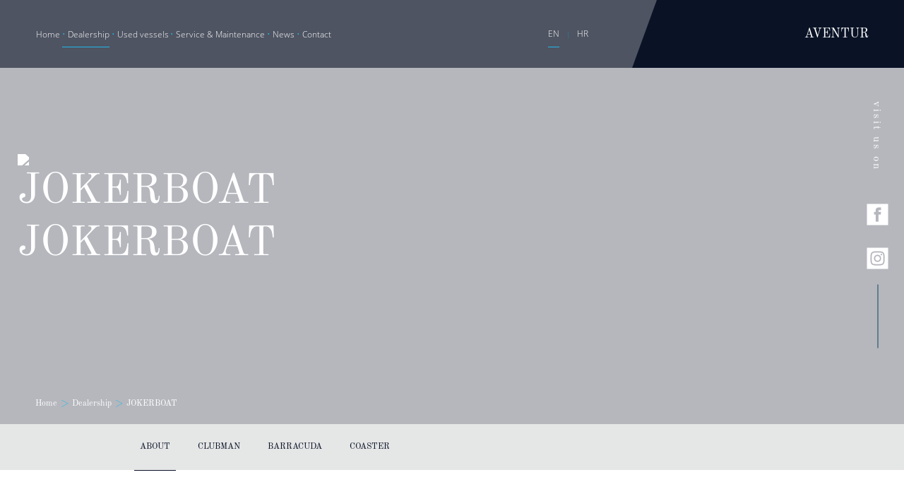

--- FILE ---
content_type: text/html; charset=UTF-8
request_url: https://www.aventur-charter.com/sales/dealerships/jokerboat/
body_size: 28047
content:
<!DOCTYPE html>
<html lang='en'>
	<head>
	    <!-- Global site tag (gtag.js) - Google Analytics -->
<script async src="https://www.googletagmanager.com/gtag/js?id=UA-90629328-44"></script>
<script>
  window.dataLayer = window.dataLayer || [];
  function gtag(){dataLayer.push(arguments);}
  gtag('js', new Date());

  gtag('config', 'UA-90629328-44');
</script>
<script type="application/ld+json">
{
	"@context": "http://schema.org",
	"@type": "TravelAgency",
	"image": "https://www.aventur-charter.com/img/sales/sales-header-4.jpg",
	"name": "Aventur Charter",
	"address": {
		"@type": "PostalAddress",
		"streetAddress": "Put Brodograditelja 1 ",
		"addressLocality": "Trogir",
		"addressRegion": "HR",
		"postalCode": "21220"
	},

	"telePhone": "+385 21 882 388",
	"url": "https://www.aventur-charter.com/",
	"paymentAccepted": [ "cash", "credit card", "invoice" ],
	"openingHours": "Mo,Tu,We,Th,Fr,Sa 08:00-15:00",
	"openingHoursSpecification": [ {
		"@type": "OpeningHoursSpecification",
		"dayOfWeek": [
			"Monday",
			"Tuesday",
			"Wednesday",
			"Thursday",
			"Friday",
			"Saturday"
		],
		"opens": "08:00",
		"closes": "15:00"
	} ],
	"geo": {
		"@type": "GeoCoordinates",
		"latitude": "43.513002",
		"longitude": "16.249107"
	},
	"priceRange":"$$"

}
</script>


		<meta charset='UTF-8'> 
		<title>Jokerboat | Aventur</title>
		<meta name='description' content='They combine their passion and experience to create awesome RIB's of the highest quality. Discover the tailor-made and dedicated Joker Boat Series'> 
		<meta name='author' content=''>
		<meta property='og:title' content='Jokerboat | Aventur' />
		<meta property='og:type' content='website' />
		<meta property='og:url' content='https://www.aventur-charter.com/sales/dealerships/jokerboat/' />
		<meta property='og:image' content='' />
		<meta property='og:description' content='They combine their passion and experience to create awesome RIB's of the highest quality. Discover the tailor-made and dedicated Joker Boat Series' />
		<meta name="description" content='They combine their passion and experience to create awesome RIB's of the highest quality. Discover the tailor-made and dedicated Joker Boat Series' />
		<meta property='og:site_name' content='Aventur' />
		<meta property='fb:admins' content='' />
		<meta name='viewport' content='width=device-width, initial-scale=1'>
		<link rel="canonical" href="https://www.aventur-charter.com/sales/dealerships/jokerboat/" />
		<link rel='shortcut icon' type='image/png' href='/favicon.ico'/>
	
		<style>@charset "UTF-8";
* {
    margin: 0;
    padding: 0;
    box-sizing: border-box
}

body, html {
    width: 100%;
    background: #fff;
    font-family: "Open Sans", sans-serif;
    font-size: 12px;
    line-height: 17px;
    -webkit-font-smoothing: antialiased;
    -moz-osx-font-smoothing: grayscale
}

@font-face {
    font-family: 'Old Standard TT';
    font-style: normal;
    font-weight: 400;
    src: local('Old Standard TT Regular'), local('OldStandardTT-Regular'), url(https://fonts.gstatic.com/s/oldstandardtt/v9/MwQubh3o1vLImiwAVvYawgcf2eVepFq4dHc.woff2) format('woff2');
    unicode-range: U+0100-024F, U+0259, U+1E00-1EFF, U+2020, U+20A0-20AB, U+20AD-20CF, U+2113, U+2C60-2C7F, U+A720-A7FF;
}

@font-face {
    font-family: 'Old Standard TT';
    font-style: normal;
    font-weight: 400;
    src: local('Old Standard TT Regular'), local('OldStandardTT-Regular'), url(https://fonts.gstatic.com/s/oldstandardtt/v9/MwQubh3o1vLImiwAVvYawgcf2eVeqlq4.woff2) format('woff2');
    unicode-range: U+0000-00FF, U+0131, U+0152-0153, U+02BB-02BC, U+02C6, U+02DA, U+02DC, U+2000-206F, U+2074, U+20AC, U+2122, U+2191, U+2193, U+2212, U+2215, U+FEFF, U+FFFD;
}

@font-face {
    font-family: 'Open Sans';
    font-style: normal;
    font-weight: 300;
    src: local('Open Sans Light'), local('OpenSans-Light'), url(https://fonts.gstatic.com/s/opensans/v15/mem5YaGs126MiZpBA-UN_r8OXOhpOqc.woff2) format('woff2');
    unicode-range: U+0100-024F, U+0259, U+1E00-1EFF, U+2020, U+20A0-20AB, U+20AD-20CF, U+2113, U+2C60-2C7F, U+A720-A7FF;
}

@font-face {
    font-family: 'Open Sans';
    font-style: normal;
    font-weight: 300;
    src: local('Open Sans Light'), local('OpenSans-Light'), url(https://fonts.gstatic.com/s/opensans/v15/mem5YaGs126MiZpBA-UN_r8OUuhp.woff2) format('woff2');
    unicode-range: U+0000-00FF, U+0131, U+0152-0153, U+02BB-02BC, U+02C6, U+02DA, U+02DC, U+2000-206F, U+2074, U+20AC, U+2122, U+2191, U+2193, U+2212, U+2215, U+FEFF, U+FFFD;
}

body.hasFixed {
    padding-top: 96px
}

h1, h2, h3 {
    font-weight: 400
}

a {
    text-decoration: none;
    color: inherit
}

.text-center {
    text-align: center
}

a.btn {
    display: inline-block;
    padding: 14px 18px;
    background-color: #fff;
    color: #0a1326;
    font-family: "Old Standard TT", serif;
    font-size: 12px;
    line-height: 1;
    -webkit-transition: color .15s ease-in-out, background-color .15s ease-in-out;
    transition: color .15s ease-in-out, background-color .15s ease-in-out
}

a.btn:hover {
    background-color: #21b9ea;
    color: #fff
}

.small-divider {
    width: 100px;
    height: 1px;
    background-color: #0a1326;
    margin: 0 auto
}

.hamburger {
    display: inline-block;
    position: absolute;
    right: 25px;
    top: 9px;
    cursor: pointer
}

.hamburger .bar1, .hamburger .bar2, .hamburger .bar3 {
    width: 20px;
    height: 2px;
    background-color: #21b9ea;
    margin: 6px 0;
    -webkit-transition: .4s;
    transition: .4s
}

.hamburger.change .bar1 {
    -webkit-transform: rotate(-45deg) translate(-4px, 4px);
    transform: rotate(-45deg) translate(-4px, 4px)
}

.hamburger.change .bar2 {
    opacity: 0
}

.hamburger.change .bar3 {
    -webkit-transform: rotate(45deg) translate(-7px, -7px);
    transform: rotate(45deg) translate(-7px, -7px)
}

section.welcome {
    background: #0a1326;
    color: #fff;
    padding: 35.82px 68px 49.38px 56.05px;
    display: -webkit-box;
    display: -ms-flexbox;
    display: flex;
    -webkit-box-pack: justify;
    -ms-flex-pack: justify;
    justify-content: space-between
}

section.welcome h1 {
    font-family: "Old Standard TT", serif;
    font-size: 23px;
    line-height: 30px
}

section.welcome h1 i {
    color: #21b9ea
}

section.welcome div {
    width: 592px;
    max-width: 100%;
    font-size: 13px;
    line-height: 25px
}

.novasol {
    margin-left: 3%;
}

.dodatno {
    display: flex;
}

@media screen and (max-width: 1000px) {
    div.slide.active {
        height: 300px !important;
    }

    section.welcome {
        padding: 43.96px 25px 48.18px 25px;
        -webkit-box-orient: vertical;
        -webkit-box-direction: normal;
        -ms-flex-direction: column;
        flex-direction: column;
        -webkit-box-align: center;
        -ms-flex-align: center;
        align-items: center
    }

    section.welcome div {
        margin-top: 38.86px;
        width: 608px;
        max-width: 100%;
        magin: 0 auto;
        text-align: center;
        font-size: 13px;
    }

    section.welcome h1 {
        text-align: center;
    }
}

section.sales-charter-desktop {
    overflow: hidden
}

section.sales-charter-desktop > div {
    position: relative;
    background-image: url('/img/aventur_novi_header_onajdugi1.jpg');
    background-size: 300% auto;
    background-repeat: no-repeat;
    background-position: 50%;
    -webkit-transform: scale(1.03, 1.03);
    transform: scale(1.03, 1.03);
    -webkit-transition: -webkit-transform .2s ease;
    transition: -webkit-transform .2s ease;
    transition: transform .2s ease;
    transition: transform .2s ease, -webkit-transform .2s ease
}

section.sales-charter-desktop > div .backdrop {
    position: absolute;
    top: 0;
    bottom: 0
}

section.sales-charter-desktop > div .backdrop.sales-backdrop {
    left: 0;
    right: 55%
}

section.sales-charter-desktop > div .backdrop.middle-backdrop {
    left: 45%;
    right: 45%
}

section.sales-charter-desktop > div .backdrop.charter-backdrop {
    left: 55%;
    right: 0
}

section.sales-charter-desktop > div img.main-header {
    opacity: 1;
    -webkit-transition: opacity .5s ease-in-out;
    transition: opacity .5s ease-in-out;
    display: block;
    width: 100%;
    height: auto
}

section.sales-charter-desktop > div img.main-header.hide {
    opacity: 0;
    -webkit-transition: opacity .5s ease-in-out;
    transition: opacity .5s ease-in-out
}

section.sales-charter-desktop > div a {
    width: 286px;
    height: 94px;
    display: inline-block;
    font-size: 30px;
    line-height: 94px;
    text-align: center;
    position: absolute;
    top: 80px
}

section.sales-charter-desktop > div a.sales {
    background: #fff;
    color: #0a1326;
    border-right: 2px solid #0a1326;
    left: 0
}

section.sales-charter-desktop > div a.sales img {
    margin-left: 10px
}

section.sales-charter-desktop > div a.charter {
    background: #0a1326;
    color: #fff;
    border-left: 2px solid #fff;
    right: 0
}

section.sales-charter-desktop > div a.charter img {
    margin-right: 10px
}

@media screen and (max-width: 1000px) {
    section.sales-charter-desktop > div {
        display: none
    }
}

section.sales-charter-mobile div {
    position: relative;
    color: #fff
}

section.sales-charter-mobile div > img {
    display: block;
    width: 100%;
    max-width: 100%;
    height: auto
}

section.sales-charter-mobile div a {
    text-align: center;
    position: absolute;
    top: 50%;
    left: 50%;
    -webkit-transform: translate(-50%, -50%);
    transform: translate(-50%, -50%);
    font-family: "Old Standard TT", serif;
    font-size: 30px;
    line-height: 43px
}

section.sales-charter-mobile div:first-child {
    margin-bottom: 2px
}

@media screen and (min-width: 1000px) {
    section.sales-charter-mobile {
        display: none
    }
}

header {
    overflow-x: hidden;
    overflow-y: visible;
    color: #fff;
    position: relative
}

header.subpage {
    min-height: 250px
}

header.subpage nav.desktop {
    background: rgba(10, 19, 38, .6);
    position: fixed;
    top: 0;
    left: 0;
    right: 0;
    z-index: 3
}

header.subpage nav.desktop span {
    position: relative;
    z-index: 3
}

header.subpage nav.desktop:after {
    z-index: 2;
    content: "";
    position: absolute;
    right: -50px;
    top: 0;
    bottom: 0;
    left: calc(100% - 350px);
    background: #0a1326;
    -webkit-transform-origin: 100% 0;
    transform-origin: 100% 0;
    -webkit-transform: skew(-20deg);
    transform: skew(-20deg)
}

header.subpage .slider div {
    background-position: center;
    background-size: cover
}

@media screen and (max-width: 1000px) {
    header.subpage .slider {
        position: static;
        height: 250px
    }
}

header.subpage .logo {
    position: absolute;
    right: 25px;
    bottom: 25px;
    -webkit-filter: brightness(0) invert(1);
    filter: brightness(0) invert(1)
}

header .slider {
    overflow-y: visible;
    position: absolute;
    top: 0;
    right: 0;
    bottom: 0;
    left: 0;
    width: 400vw;
    overflow: hidden;
    -webkit-transform: translateX(0);
    transform: translateX(0);
    -webkit-transition: -webkit-transform 1s ease-in-out;
    transition: -webkit-transform 1s ease-in-out;
    transition: transform 1s ease-in-out;
    transition: transform 1s ease-in-out, -webkit-transform 1s ease-in-out
}

header .slider > div {
    float: left;
    width: 100vw;
    background-size: 90vw;
    background-position: center left;
    background-repeat: no-repeat;
    background-color: #0a1326;
    height: 100%
}

@media screen and (max-width: 1000px) {
    header .slider div {
        background-size: cover
    }
}

header .slider div.slide-1 {
    background-image: url(/img/sales/sales-header-1.jpg)
}

header .slider div.slide-1.subpage-sm {
    background-image: url(/img/headeri_podstranica/stranica_0010_service-and-maintenance.jpg)
}

header .slider div.slide-1.subpage-used {
    background-image: url(/img/headeri_podstranica/stranica_0011_used.jpg)
}

header .slider div.slide-2 {
    background-image: url(/img/sales/sales-header-2.jpg)
}

header .slider div.slide-3 {
    background-image: url(/img/sales/sales-header-3.jpg)
}

header .slider div.slide-4 {
    background-image: url(/img/sales/sales-header-4.jpg)
}

@media screen and (max-width: 1000px) {
    header .slider {
        position: static;
        height: 50vmax
    }
}

header nav.desktop {
    position: relative;
    z-index: 3;
    display: -webkit-box;
    display: -ms-flexbox;
    display: flex;
    -webkit-box-pack: justify;
    -ms-flex-pack: justify;
    justify-content: space-between;
    -webkit-box-align: center;
    -ms-flex-align: center;
    align-items: center;
    -ms-flex-wrap: nowrap;
    flex-wrap: nowrap;
    padding: 35px 50px;
    font-size: 12px;
    line-height: 17px
}

header nav.desktop.fixed {
    background: rgba(10, 19, 38, .6);
    position: fixed;
    top: 0;
    left: 0;
    right: 0;
    z-index: 103
}

header nav.desktop.fixed span {
    position: relative;
    z-index: 104
}

header nav.desktop.fixed:after {
    z-index: 102;
    content: "";
    position: absolute;
    right: -50px;
    top: 0;
    bottom: 0;
    left: calc(100% - 350px);
    background: #0a1326;
    -webkit-transform-origin: 100% 0;
    transform-origin: 100% 0;
    -webkit-transform: skew(-20deg);
    transform: skew(-20deg)
}

header nav.desktop .main-menu-wrapper {
    display: inline-block
}

header nav.desktop .main-menu-wrapper .main-menu {
    width: 420px;
    max-width: 100%;
    list-style: none;
    display: -webkit-box;
    display: -ms-flexbox;
    display: flex;
    -ms-flex-wrap: nowrap;
    flex-wrap: nowrap;
    -ms-flex-pack: distribute;
    justify-content: space-around;
    -webkit-box-align: center;
    -ms-flex-align: center;
    align-items: center
}

header nav.desktop .main-menu-wrapper .main-menu li {
    position: relative
}

header nav.desktop .main-menu-wrapper .main-menu li:not(:first-child):before {
    content: "• ";
    color: #21b9ea
}

header nav.desktop .main-menu-wrapper .main-menu li.active:after {
    content: "";
    position: absolute;
    width: 100%;
    height: 1px;
    bottom: -10px;
    left: 0;
    right: 0;
    background-color: #21b9ea
}

header nav.desktop .main-menu-wrapper .main-menu a:hover {
    color: #21b9ea
}

header nav.desktop .lang {
    display: inline-block
}

header nav.desktop .lang small {
    color: #1a87af;
    display: inline-block;
    margin: 0 10px
}

header nav.desktop .lang a {
    padding-bottom: 10px
}

header nav.desktop .lang a.active {
    border-bottom: solid 1px #21b9ea
}

header nav.desktop span {
    font-family: "Old Standard TT", serif;
    font-size: 18px;
    line-height: 26px
}

@media screen and (max-width: 1000px) {
    header nav.desktop {
        display: none
    }
}

header nav.mobile {
    background: #0a1326;
    height: 50px;
    width: 100%;
    position: fixed;
    z-index: 99;
    top: 0
}

header nav.mobile span {
    display: inline-block;
    margin-left: 25px;
    line-height: 50px;
    font-size: 25px;
    font-family: "Old Standard TT", serif;
    color: #21b9ea
}

@media screen and (min-width: 1000px) {
    header nav.mobile {
        display: none
    }
}

header nav.mobile .mobile-menu-wrap {
    position: fixed;
    z-index: 100;
    top: 50px;
    left: 0;
    right: 0;
    bottom: 0;
    background: #0a1326;
    pointer-events: none;
    opacity: 0;
    -webkit-transform: translateX(100px);
    transform: translateX(100px);
    -webkit-transition: opacity .3s ease, -webkit-transform .3s ease;
    transition: opacity .3s ease, -webkit-transform .3s ease;
    transition: opacity .3s ease, transform .3s ease;
    transition: opacity .3s ease, transform .3s ease, -webkit-transform .3s ease
}

header nav.mobile .mobile-menu-wrap.open {
    -webkit-transform: translateX(0);
    transform: translateX(0);
    opacity: 1;
    pointer-events: initial
}

header nav.mobile .mobile-menu-wrap .switch {
    margin-top: 60px;
    text-align: center;
    font-family: "Old Standard TT", serif;
    font-size: 14px;
    line-height: 20px
}

header nav.mobile .mobile-menu-wrap .mobile-menu {
    display: -webkit-box;
    display: -ms-flexbox;
    display: flex;
    -webkit-box-pack: center;
    -ms-flex-pack: center;
    justify-content: center;
    -webkit-box-align: center;
    -ms-flex-align: center;
    align-items: center;
    -webkit-box-orient: vertical;
    -webkit-box-direction: normal;
    -ms-flex-direction: column;
    flex-direction: column
}

header nav.mobile .mobile-menu-wrap .mobile-menu > a {
    display: block;
    border-bottom: 1px solid #fff;
    color: #fff;
    font-size: 14px;
    line-height: 45px;
    width: 90%;
    text-align: center
}

@media screen and (max-height: 500px) {
    header nav.mobile .mobile-menu-wrap .mobile-menu > a {
        line-height: 40px
    }
}

header nav.mobile .mobile-menu-wrap .mobile-menu > a.active {
    color: #21b9ea
}

header nav.mobile .mobile-menu-wrap .mobile-menu .lang {
    border-bottom: 1px solid #fff;
    color: #fff;
    font-size: 14px;
    line-height: 45px;
    width: 90%;
    text-align: center
}

@media screen and (max-height: 500px) {
    header nav.mobile .mobile-menu-wrap .mobile-menu .lang {
        line-height: 40px
    }
}

header nav.mobile .mobile-menu-wrap .mobile-menu .lang a:nth-child(1) {
    margin-right: 10px
}

header nav.mobile .mobile-menu-wrap .mobile-menu .lang a:nth-child(3) {
    margin-left: 10px
}

header nav.mobile .mobile-menu-wrap .mobile-menu .lang a.active {
    color: #21b9ea
}

header .slider-nav {
    position: relative;
    z-index: 2;
    margin-left: 50px;
    margin-top: 65px
}

header .slider-nav h1 {
    width: 303px;
    max-width: 100%;
    font-family: "Old Standard TT", serif;
    font-size: 60px;
    line-height: 75px
}

header .slider-nav .dots {
    margin-top: 5px;
    display: -webkit-box;
    display: -ms-flexbox;
    display: flex;
    -ms-flex-wrap: nowrap;
    flex-wrap: nowrap;
    -webkit-box-pack: justify;
    -ms-flex-pack: justify;
    justify-content: space-between;
    width: 160px
}

header .slider-nav .dots a {
    width: 15px;
    -ms-flex-negative: 0;
    flex-shrink: 0;
    height: 15px;
    border-radius: 100%;
    background: #fff
}

header .slider-nav .dots a.active {
    background: #0a1326
}

@media screen and (max-width: 1000px) {
    header .slider-nav {
        position: absolute;
        margin: 0;
        top: 75px;
        left: 25px
    }

    header .slider-nav h1 {
        font-size: 50px;
        line-height: 65px;
        margin-bottom: 15px
    }
}

header a.btn {
    margin: 150px 0 67px 50px;
    position: relative;
    z-index: 3
}

@media screen and (max-width: 1000px) {
    header a.btn {
        display: none
    }
}

header .background-skewed {
    z-index: 2;
    background-color: #0a1326;
    position: absolute;
    top: 0;
    bottom: 0;
    right: 0;
    left: calc(100% - 350px)
}

@media screen and (max-width: 1000px) {
    header .background-skewed {
        display: none
    }
}

header .background-skewed:before {
    content: '';
    position: absolute;
    top: 0;
    left: 0;
    width: 100%;
    height: 100%;
    background-color: #0a1326;
    -webkit-transform-origin: 100% 0;
    transform-origin: 100% 0;
    -webkit-transform: skew(-20deg);
    transform: skew(-20deg);
    z-index: 2
}

header .social {
    font-family: "Old Standard TT", serif;
    position: absolute;
    font-size:20px;
    z-index: 3;
    top: 300px;
    right: -150px;
    color: #1a87af;
    -webkit-transform: rotate(90deg);
    transform: rotate(90deg)
}

header .social > div {
    display: inline-block;
    margin-left: 30px;
    vertical-align: middle;
}

header .social div a {
    position: relative
}

header .social div a span {
    display: none;
    position: absolute;
    top: 40px;
    left: 6px;
    -webkit-transform: rotate(-90deg);
    transform: rotate(-90deg);
    height: 15px;
    background: #1a87af;
    color: #fff;
    font-size: 9px;
    line-height: 15px;
    padding: 0 8px;
    font-family: "Open Sans", sans-serif;
    margin: 0
}

header .social div a span.in {
    left: 12px
}

header .social div a span:after {
    content: "";
    position: absolute;
    top: 2px;
    right: -4px;
    width: 0;
    height: 0;
    border-top: 5px solid transparent;
    border-bottom: 5px solid transparent;
    border-right: 5px solid #1a87af;
    -webkit-transform: rotate(180deg);
    transform: rotate(180deg)
}

header .social div a:hover span {
    display: block
}

header .social div img {
    margin-left: 25px;
    width: 30px;
    -webkit-transform: rotate(-90deg);
    transform: rotate(-90deg)
}

header .social div img:hover {
    -webkit-filter: brightness(0) invert(100%);
    filter: brightness(0) invert(100%)
}

header .social .line {
    margin-left: 15px;
    background-color: #114561;
    height: 1px;
    width: 90px;
    margin-bottom: 7px
}

@media screen and (max-width: 1000px) {
    header .social {
        display: none
    }
}

header .bread {
    position: absolute;
    bottom: 20px;
    left: 50px;
    font-family: "Old Standard TT", serif;
    font-size: 12px;
    line-height: 17px
}

header .bread a.active {
    cursor: text
}

header .bread span {
    color: #21b9ea;
    display: inline-block;
    margin: 0 5px
}

@media screen and (max-width: 1000px) {
    header .bread {
        display: none
    }
}

header.charter .slider div.slide-1 {
    background-image: url(/img/charter/charter-header-1.jpg)
}

header.charter .slider div.slide-1.subpage-sm {
    background-image: url(/img/headeri_podstranica/stranica_0010_service-and-maintenance.jpg)
}

#form-messages {
    text-align: center;
    text-transform: uppercase;
    color: green;
    font-weight: bold;
}

header.charter .slider div.slide-1.subpage-used {
    background-image: url(/img/headeri_podstranica/stranica_0011_used.jpg)
}

header.charter .slider div.slide-2 {
    background-image: url(/img/charter/charter-header-2.jpg)
}

header.charter .slider div.slide-3 {
    background-image: url(/img/charter/charter-header-3.jpg)
}

header.charter .slider div.slide-4 {
    background-image: url(/img/charter/charter-header-4.jpg)
}

.box-wrapper {
    position: relative;
    color: #fff
}

.box-wrapper .box {
    overflow-y: visible;
    box-shadow: 0 0 9px 0 rgba(0, 0, 0, .4);
    z-index: 3;
    background: #1a87af;
    position: absolute;
    bottom: -50px;
    right: 160px;
    width: 540px
}

.box-wrapper .box .text {
    padding: 50px;
    width: 430px;
    max-width: 100%;
    display: inline-block
}

.box-wrapper .box .text h2 {
    font-family: "Old Standard TT", serif;
    font-size: 21px;
    line-height: 30px
}

.box-wrapper .box .text .divider {
    height: 1px;
    width: 150px;
    background-color: #0a1326;
    margin: 20px 0
}

.box-wrapper .box .text p {
    line-height: 25px;
    font-size: 14px
}

.box-wrapper .box .img {
    position: absolute;
    top: 0;
    bottom: 0;
    right: 0;
    left: 430px;
    background-image: url(/img/sales/let-us-help-img.jpg);
    background-size: cover
}

.box-wrapper .box .img.charter {
    background-image: url(/img/charter/sea-you-soon-img.jpg)
}

.box-wrapper .box .img img {
    margin: 30px 38px 0 33px
}

@media screen and (max-width: 1000px) {
    .box-wrapper .box {
        position: static;
        width: 100%;
        padding-left: 0
    }

    .box-wrapper .box .text {
        padding: 25px
    }

    .box-wrapper .box .img {
        display: none
    }
}

section.proizvodaci-list {
    background: #fff;
    padding-top: 140px;
    padding-bottom: 75px;
    text-align: center
}

section.proizvodaci-list h2 {
    font-family: "Old Standard TT", serif;
    font-size: 30px;
    line-height: 43px;
    color: #0a1326
}

section.proizvodaci-list p {
    color: #114561;
    font-size: 14px;
    line-height: 19px;
    margin-bottom: 75px
}

section.proizvodaci-list .list {
    display: -webkit-box;
    display: -ms-flexbox;
    display: flex;
    -webkit-box-pack: center;
    -ms-flex-pack: center;
    justify-content: center;
    -webkit-box-align: center;
    -ms-flex-align: center;
    align-items: center;
    -ms-flex-wrap: wrap;
    flex-wrap: wrap
}

section.proizvodaci-list .list img {
    margin: 0 40px
}

@media screen and (max-width: 1000px) {
    section.proizvodaci-list .list {
        -ms-flex-pack: distribute;
        justify-content: space-around
    }

    section.proizvodaci-list .list div {
        max-width: 30%
    }

    section.proizvodaci-list .list img {
        margin: 0 5px;
        max-width: 100%
    }
}

@media screen and (max-width: 1000px) {
    section.proizvodaci-list {
        padding-left: 25px;
        padding-right: 25px
    }
}

section.proizvodaci-slider {
    position: relative
}

section.proizvodaci-slider .slider-wrapper {
    position: relative;
    height: 575px;
    background: #0a1326
}

section.proizvodaci-slider .slider-wrapper .slide {
    position: absolute;
    width: 100%;
    height: 100%;
    opacity: 0;
    -webkit-transition: opacity .3s ease;
    transition: opacity .3s ease
}

section.proizvodaci-slider .slider-wrapper .slide.active {
    opacity: 1
}

section.proizvodaci-slider .slider-wrapper .slide .slide-info {
    color: #fff;
    width: 400px;
    max-width: 100%;
    padding-left: 90px;
    padding-top: 100px
}

section.proizvodaci-slider .slider-wrapper .slide .slide-info h2 {
    z-index: 3;
    position: relative;
    color: #21b9ea;
    font-size: 30px;
    line-height: 43px;
    margin-bottom: 25px;
    font-family: "Old Standard TT", serif
}

section.proizvodaci-slider .slider-wrapper .slide .slide-info p {
    z-index: 3;
    position: relative;
    font-size: 14px;
    line-height: 25px
}

section.proizvodaci-slider .slider-wrapper .slide .slide-info a.btn {
    z-index: 3;
    position: relative;
    margin-top: 35px;
    margin-bottom: 180px
}

@media screen and (max-width: 1000px) {
    section.proizvodaci-slider .slider-wrapper .slide .slide-info {
        padding-left: 25px
    }

    section.proizvodaci-slider .slider-wrapper .slide .slide-info a.btn {
        margin-bottom: 100px
    }
}

section.proizvodaci-slider .slider-wrapper .slide .slide-info:after {
    content: '';
    position: absolute;
    top: 0;
    left: -110px;
    width: 730px;
    max-width: 100%;
    height: 100%;
    background: #0a1326;
    -webkit-transform: skew(20deg);
    transform: skew(20deg);
    z-index: 2
}

@media screen and (max-width: 1000px) {
    section.proizvodaci-slider .slider-wrapper .slide .slide-info:after {
        left: -310px;
        background: 0 0 !important
    }
}

section.proizvodaci-slider .slider-wrapper .slide .slide-slika {
    position: absolute;
    z-index: 1;
    top: 0;
    left: 400px;
    right: 0;
    bottom: 0;
    background-size: cover;
    background-position: center right
}

@media screen and (max-width: 1000px) {
    section.proizvodaci-slider .slider-wrapper .slide .slide-slika {
        opacity: .4;
        left: 0
    }
}

@media screen and (max-width: 1000px) {
    section.proizvodaci-slider .slider-wrapper {
        min-height: 475px;
        height: auto
    }
}

section.proizvodaci-slider .dots {
    margin-top: 5px;
    display: -webkit-box;
    display: -ms-flexbox;
    display: flex;
    -ms-flex-wrap: nowrap;
    flex-wrap: nowrap;
    -webkit-box-pack: start;
    -ms-flex-pack: start;
    justify-content: flex-start;
    width: 160px;
    position: absolute;
    left: 90px;
    bottom: 50px;
    z-index: 4
}

section.proizvodaci-slider .dots a {
    width: 15px;
    height: 15px;
    margin-right: 15px;
    border-radius: 100%;
    background: #fff;
    -ms-flex-negative: 0;
    flex-shrink: 0
}

section.proizvodaci-slider .dots a.active {
    background: #1a87af
}

@media screen and (max-width: 1000px) {
    section.proizvodaci-slider .dots {
        left: 25px;
        bottom: 25px
    }
}

section.proizvodaci-slider.obrnuto .slider-wrapper {
    background: #1a87af
}

section.proizvodaci-slider.obrnuto .slider-wrapper .slide-info {
    position: absolute;
    right: 0;
    min-height: 575px;
    padding-left: 0;
    padding-right: 90px;
    padding-top: 100px
}

section.proizvodaci-slider.obrnuto .slider-wrapper .slide-info h2 {
    color: #fff
}

@media screen and (max-width: 1000px) {
    section.proizvodaci-slider.obrnuto .slider-wrapper .slide-info {
        background: 0 0 !important;
        padding-left: 25px
    }
}

section.proizvodaci-slider.obrnuto .slider-wrapper .slide-info:after {
    right: 0;
    -webkit-transform: skew(-20deg);
    transform: skew(-20deg);
    background: #1a87af
}

@media screen and (max-width: 1000px) {
    section.proizvodaci-slider.obrnuto .slider-wrapper .slide-info:after {
        display: none;
        background: 0 0 !important
    }
}

section.proizvodaci-slider.obrnuto .slider-wrapper .slide-slika {
    position: absolute;
    z-index: 1;
    top: 0;
    right: 400px;
    left: 0;
    bottom: 0;
    background-size: cover;
    background-position: center right
}

@media screen and (max-width: 1000px) {
    section.proizvodaci-slider.obrnuto .slider-wrapper .slide-slika {
        opacity: 1;
        left: 0;
        background-position: center
    }
}

@media screen and (max-width: 500px) {
    section.proizvodaci-slider.obrnuto .slider-wrapper .slide-slika {
        background: 0 0 !important;
        background-position: center right
    }
}

section.proizvodaci-slider.obrnuto .dots {
    left: initial;
    right: 240px
}

section.proizvodaci-slider.obrnuto .dots a.active {
    background: #0a1326
}

@media screen and (max-width: 1000px) {
    section.proizvodaci-slider.obrnuto .dots {
        left: initial;
        right: 25px
    }
}

section.cta-igracke {
    position: relative;
    overflow: auto;
    background-color: pink
}

section.cta-igracke .pozadina {
    position: absolute;
    top: 0;
    bottom: 0;
    left: 0;
    right: 530px;
    background-size: cover;
    background-image: url(/img/sales/sales-home-lampuga.jpg)
}

section.cta-igracke .pozadina.charter {
    background-image: url(/img/charter/charter-home-catamarans.jpg)
}

section.cta-igracke .info {
    width: 530px;
    max-width: 100%;
    float: right;
    color: #fff;
    background-color: #1a87af;
    padding: 130px 130px 0 130px
}

section.cta-igracke .info h2 {
    position: relative;
    z-index: 3;
    font-family: "Old Standard TT", serif;
    font-size: 29px;
    line-height: 44px;
    margin-bottom: 35px
}

section.cta-igracke .info p {
    position: relative;
    z-index: 3;
    font-size: 13px;
    line-height: 23px;
    margin-bottom: 40px
}

section.cta-igracke .info a.btn {
    margin-bottom: 170px;
    position: relative;
    z-index: 3
}

section.cta-igracke .info:before {
    content: '';
    position: absolute;
    top: 0;
    left: calc(100% - 550px);
    width: 500px;
    height: 100%;
    background: #1a87af;
    -webkit-transform-origin: 100% 0;
    transform-origin: 100% 0;
    -webkit-transform: skew(-20deg);
    transform: skew(-20deg);
    z-index: 1
}

@media screen and (max-width: 1000px) {
    section.cta-igracke .pozadina {
        display: none
    }

    section.cta-igracke .info {
        padding: 25px
    }

    section.cta-igracke .info a.btn {
        margin-bottom: 25px
    }

    section.cta-igracke .info:before {
        display: none
    }
}

section.new-gen-motori {
    padding: 100px 0;
    display: -webkit-box;
    display: -ms-flexbox;
    display: flex;
    -webkit-box-pack: center;
    -ms-flex-pack: center;
    justify-content: center;
    -webkit-box-align: center;
    -ms-flex-align: center;
    align-items: center
}

section.new-gen-motori img {
    width: 350px;
    height: auto;
    max-width: 100%
}

section.new-gen-motori .img-left {
    right: -120px
}

section.new-gen-motori .img-right {
    left: -90px
}

section.new-gen-motori .img {
    position: relative;
    z-index: 2
}

section.new-gen-motori .text {
    position: relative;
    z-index: 1;
    width: 680px;
    max-width: 100%;
    margin: 0;
    padding: 50px 150px;
    border: 1px solid #c4c4c4
}

section.new-gen-motori .text h2 {
    font-family: "Old Standard TT", serif;
    font-size: 29px;
    line-height: 44px;
    color: #1a87af;
    margin-bottom: 25px
}

section.new-gen-motori .text p {
    font-size: 14px;
    line-height: 25px;
    margin-bottom: 40px
}

section.new-gen-motori .text a.btn {
    background-color: #1a87af;
    color: #fff;
    display: block;
    text-align: center
}

section.new-gen-motori .text a.btn:hover {
    color: #fff;
    background: #0a1326
}

@media screen and (max-width: 1000px) {
    section.new-gen-motori {
        padding: 25px;
        -webkit-box-orient: vertical;
        -webkit-box-direction: normal;
        -ms-flex-direction: column;
        flex-direction: column
    }

    section.new-gen-motori div {
        position: static !important
    }

    section.new-gen-motori .text {
        padding: 0;
        border: none
    }

    section.new-gen-motori .img-right {
        display: none
    }
}

section.trailer {
    background-image: url(/img/sales/sales-home-trailers-background.jpg);
    background-size: cover;
    background-position: center;
    padding: 129px 25px
}

section.trailer .text {
    text-align: center;
    width: 575px;
    margin: 0 auto;
    max-width: 100%
}

section.trailer .text h2 {
    font-family: "Old Standard TT", serif;
    font-size: 29px;
    line-height: 44px;
    color: #fff;
    margin-bottom: 25px
}

section.trailer .text p {
    font-size: 14px;
    line-height: 25px;
    margin-bottom: 40px;
    color: #fff
}

section.trailer .text a.btn {
    background-color: #1a87af;
    color: #fff;
    text-align: center;
    padding: 14px 48px
}

section.trailer .divider {
    width: 100px;
    margin: 50px auto;
    height: 1px;
    background-color: #21b9ea
}

@media screen and (max-width: 1000px) {
    section.trailer {
        padding: 25px
    }
}

section.service-maintenance {
    background-color: #e5e5e5;
    padding: 50px 25px;
    display: -webkit-box;
    display: -ms-flexbox;
    display: flex;
    -ms-flex-pack: distribute;
    justify-content: space-around;
    -webkit-box-align: top;
    -ms-flex-align: top;
    align-items: top
}

section.service-maintenance .service {
    position: relative;
    top: -100px;
    width: 577px;
    max-width: 100%
}

section.service-maintenance .service img {
    width: 100%;
    height: auto
}

section.service-maintenance .service .text {
    text-align: center;
    width: 575px;
    margin: 0 auto;
    max-width: 100%;
    margin-top: 85px
}

section.service-maintenance .service .text h1 {
    font-family: "Old Standard TT", serif;
    font-size: 50px;
    line-height: 72px;
    color: #0a1326;
    margin-bottom: 25px
}

section.service-maintenance .service .text p {
    font-size: 14px;
    line-height: 25px;
    margin-bottom: 40px;
    color: #000
}

section.service-maintenance .service .text a.btn {
    background-color: #1a87af;
    color: #fff;
    text-align: center;
    padding: 14px 48px
}

section.service-maintenance .maintenance {
    width: 440px;
    box-shadow: 0 0 5px 0 rgba(0, 0, 0, .3);
    background-color: #fff
}

section.service-maintenance .maintenance .img {
    background-image: url(/img/sales/used-vessels.jpg);
    background-size: cover;
    background-position: center;
    padding: 50px 130px
}

section.service-maintenance .maintenance .img h2 {
    width: 162px;
    margin: 0 auto;
    font-family: "Old Standard TT", serif;
    font-size: 29px;
    line-height: 42px;
    color: #fff
}

section.service-maintenance .maintenance .list {
    padding: 25px 50px;
    position: relative;
    padding-bottom: 70px;
    min-height: 385px
}

section.service-maintenance .maintenance .list > a {
    border-bottom: 1px solid #c4c4c4;
    display: block;
    font-size: 11px;
    line-height: 15px;
    color: #0a1326;
    padding: 28px;
    text-align: center;
    position: relative
}

section.service-maintenance .maintenance .list > a:first-child {
    border-top: 1px solid #c4c4c4
}

section.service-maintenance .maintenance .list > a:hover {
    color: #1a87af
}

section.service-maintenance .maintenance .list > a div {
    display: none;
    position: absolute;
    top: -95px;
    left: 20px;
    box-shadow: 0 0 5px 0 rgba(0, 0, 0, .3);
    box-sizing: border-box;
    padding: 4px;
    background: #fff
}

section.service-maintenance .maintenance .list > a div img {
    height: 100px;
    width: auto
}

@media screen and (min-width: 1000px) {
    section.service-maintenance .maintenance .list > a:hover div {
        display: inline
    }
}

section.service-maintenance .maintenance .list .paginacija {
    position: absolute;
    bottom: 0;
    max-width: 100%;
    left: 50%;
    -webkit-transform: translatex(-50%);
    transform: translatex(-50%);
    padding: 5px;
    background: #cfcfcf;
    display: -webkit-box;
    display: -ms-flexbox;
    display: flex;
    -ms-flex-pack: distribute;
    justify-content: space-around;
    -webkit-box-align: center;
    -ms-flex-align: center;
    align-items: center
}

section.service-maintenance .maintenance .list .paginacija a {
    font-family: "Old Standard TT", serif;
    font-size: 12px;
    line-height: 22px;
    color: #0a1326;
    padding: 2px 8px
}

section.service-maintenance .maintenance .list .paginacija a.active {
    background: #0a1326;
    color: #fff
}

@media screen and (max-width: 1000px) {
    section.service-maintenance {
        padding: 0;
        -webkit-box-orient: vertical;
        -webkit-box-direction: normal;
        -ms-flex-direction: column;
        flex-direction: column;
        -webkit-box-pack: center;
        -ms-flex-pack: center;
        justify-content: center;
        -webkit-box-align: center;
        -ms-flex-align: center;
        align-items: center
    }

    section.service-maintenance .service {
        position: static;
        margin-top: 25px
    }

    section.service-maintenance .service .text {
        padding: 0 25px 50px 25px;
        margin-top: 15px
    }

    section.service-maintenance .service .text h1 {
        font-size: 35px;
        line-height: 1.15
    }

    section.service-maintenance .maintenance {
        max-width: 100%;
        margin-bottom: 25px;
        padding-bottom: 0
    }

    section.service-maintenance .maintenance .img {
        padding: 25px
    }

    section.service-maintenance .maintenance .list {
        padding: 0;
        min-height: auto
    }

    section.service-maintenance .maintenance .list .paginacija {
        display: none
    }

    section.service-maintenance .maintenance .list img {
        display: none
    }
}

section.news {
    position: relative
}

section.news .slider-wrapper {
    position: relative;
    height: 630px;
    background: #0a1326
}

section.news .slider-wrapper .slide {
    position: absolute;
    width: 100%;
    height: 100%;
    opacity: 0;
    -webkit-transition: opacity .3s ease;
    transition: opacity .3s ease
}

section.news .slider-wrapper .slide.active {
    opacity: 1
}

section.news .slider-wrapper .slide .slide-info {
    color: #fff;
    width: 620px;
    max-width: 100%;
    padding-left: 90px;
    padding-top: 50px
}

@media screen and (max-width: 1000px) {
    section.news .slider-wrapper .slide .slide-info {
        width: 400px
    }
}

section.news .slider-wrapper .slide .slide-info h1 {
    z-index: 3;
    position: relative;
    color: #fff;
    font-family: "Old Standard TT", serif;
    font-size: 50px;
    line-height: 72px;
    margin-bottom: 80px
}

@media screen and (max-width: 1000px) {
    section.news .slider-wrapper .slide .slide-info h1 {
        display: none;
        margin: 0;
        padding: 10px
    }
}

section.news .slider-wrapper .slide .slide-info .background {
    background-color: #1a87af;
    padding: 50px;
    z-index: 3;
    position: relative
}

section.news .slider-wrapper .slide .slide-info .background h2 {
    z-index: 4;
    position: relative;
    color: #fff;
    font-size: 21px;
    line-height: 30px;
    margin-bottom: 25px;
    font-family: "Old Standard TT", serif;
    text-transform: uppercase
}

section.news .slider-wrapper .slide .slide-info .background p {
    z-index: 4;
    position: relative;
    font-size: 14px;
    line-height: 25px;
    color: #fff
}

section.news .slider-wrapper .slide .slide-info .background a.btn {
    z-index: 4;
    position: relative;
    margin-top: 35px;
    background: #0a1326;
    color: #fff;
    padding: 14px 47px
}

section.news .slider-wrapper .slide .slide-info .background a.btn:hover {
    background-color: #21b9ea;
    color: #fff
}

@media screen and (max-width: 1000px) {
    section.news .slider-wrapper .slide .slide-info {
        padding: 0;
        position: static
    }

    section.news .slider-wrapper .slide .slide-info a.btn {
        margin-bottom: 10px
    }

    section.news .slider-wrapper .slide .slide-info .background {
        padding: 25px
    }
}

section.news .slider-wrapper .slide .slide-info:after {
    content: '';
    position: absolute;
    top: 0;
    left: -110px;
    width: 590px;
    max-width: 100%;
    height: 100%;
    background: #0a1326;
    -webkit-transform: skew(20deg);
    transform: skew(20deg);
    z-index: 2
}

@media screen and (max-width: 1000px) {
    section.news .slider-wrapper .slide .slide-info:after {
        left: -310px
    }
}

section.news .slider-wrapper .slide .slide-slika {
    position: absolute;
    z-index: 1;
    top: 0;
    left: 350px;
    right: 0;
    bottom: 0;
    background-size: cover;
    background-position: center right
}

@media screen and (max-width: 1000px) {
    section.news .slider-wrapper .slide .slide-slika {
        opacity: .4;
        left: 0
    }
}

@media screen and (max-width: 1000px) {
    section.news .slider-wrapper .slide {
        position: static
    }

    section.news .slider-wrapper .slide:not(.active) {
        display: none
    }
}

@media screen and (max-width: 1000px) {
    section.news .slider-wrapper {
        height: auto
    }
}

section.news .buttons {
    position: absolute;
    right: 50px;
    bottom: 50px;
    display: -webkit-box;
    display: -ms-flexbox;
    display: flex;
    -webkit-box-pack: justify;
    -ms-flex-pack: justify;
    justify-content: space-between;
    -ms-flex-wrap: nowrap;
    flex-wrap: nowrap;
    z-index: 4
}

section.news .buttons a {
    display: block;
    width: 45px;
    height: 45px;
    background: #0a1326;
    color: #fff;
    font-size: 25px;
    line-height: 45px;
    text-align: center
}

section.news .buttons a:hover {
    background: #fff;
    color: #0a1326
}

section.news .buttons a.next {
    margin-left: 17px
}

@media screen and (max-width: 1000px) {
    section.news .buttons {
        display: none
    }
}

section.contact {
    padding: 25px
}

section.contact.gray {
    background: #f0f0f0
}

section.contact h1 {
    margin-top: 80px;
    text-align: center;
    font-size: 50px;
    line-height: 72px;
    color: #0a1326;
    font-family: "Old Standard TT", serif
}

section.contact #form-messages {
    text-align: center;
    color: green;
    font-weight: bold;
}

section.contact form {
    width: 800px;
    max-width: 100%;
    margin: 0 auto;
    margin-top: 30px
}

section.contact .row {
    margin: 0 -15px;
    display: -webkit-box;
    display: -ms-flexbox;
    display: flex
}

section.contact .row:not(:last-child) {
    margin-bottom: 30px
}

section.contact .row.nm {
    margin-bottom: 0
}

section.contact .row .col {
    -webkit-box-flex: 1;
    -ms-flex-positive: 1;
    flex-grow: 1;
    margin: 15px
}

section.contact input, section.contact textarea {
    background: 0 0
}

section.contact label {
    display: block;
    font-family: "Open Sans", sans-serif;
    color: #858585;
    font-size: 14px;
    line-height: 19px;
    margin-bottom: 10px
}

section.contact input {
    border: 0;
    outline: 0;
    border-bottom: 1px solid #c4c4c4;
    width: 100%;
    font-size: 14px;
    line-height: 19px;
    padding-bottom: 10px
}

section.contact input::-moz-placeholder {
    color: #858585;
    opacity: 1;
    font-family: "Open Sans", sans-serif;
    font-size: 14px;
    line-height: 19px
}

section.contact input:-ms-input-placeholder {
    color: #858585;
    font-family: "Open Sans", sans-serif;
    font-size: 14px;
    line-height: 19px
}

section.contact input::-webkit-input-placeholder {
    color: #858585;
    font-family: "Open Sans", sans-serif;
    font-size: 14px;
    line-height: 19px
}

section.contact textarea {
    outline: 0;
    border: 1px solid #c4c4c4;
    width: 100%;
    padding: 10px
}

section.contact a.btn {
    background: #1a87af;
    display: block;
    width: 100%;
    padding-top: 31px;
    padding-bottom: 31px;
    font-size: 12px;
    line-height: 17px;
    color: #fff;
    text-align: center
}

@media screen and (max-width: 1000px) {
    section.contact h1 {
        margin-top: 35px;
        font-size: 30px;
        line-height: 43px
    }
}

section.news-container > h1 {
    margin: 120px auto 44px auto;
    width: 200px;
    max-width: 100%;
    text-align: center;
    font-size: 30px;
    line-height: 43px;
    color: #0a1326;
    font-family: "Old Standard TT", serif
}

@media screen and (max-width: 1000px) {
    section.news-container h1 {
        margin: 25px auto
    }
}

section.news-single-container {
    width: 1000px;
    max-width: 100%;
    padding: 0 25px;
    margin: 0 auto
}

section.news-single-container > h1 {
    margin: 120px auto 69px auto;
    max-width: 100%;
    text-align: center;
    font-size: 21px;
    line-height: 30px;
    color: #0a1326;
    font-family: "Old Standard TT", serif
}

@media screen and (max-width: 1000px) {
    section.news-single-container > h1 {
        text-align: left
    }
}

section.news-single-container .sadrzaj {
    color: #114561;
    font-size: 14px;
    line-height: 25px;
    margin-bottom: 168px
}

section.news-single-container .sadrzaj * {
    font-family: "Open Sans", sans-serif !important;
    color: inherit !important
}

section.news-single-container .slika {
    margin-bottom: 75px
}

section.news-single-container .slika img {
    width: 100%;
    height: auto;
    display: block
}

@media screen and (max-width: 1000px) {
    section.news-single-container .slika {
        margin-bottom: 25px
    }
}

@media screen and (max-width: 1000px) {
    section.news-single-container h1 {
        margin: 25px auto
    }
}

section.dealerships-container {
    margin-bottom: 120px
}

@media screen and (max-width: 1000px) {
    section.dealerships-container {
        padding: 0 25px
    }
}

section.dealerships-container > h1 {
    margin: 120px auto 44px auto;
    width: 200px;
    max-width: 100%;
    text-align: center;
    font-size: 30px;
    line-height: 43px;
    color: #0a1326;
    font-family: "Old Standard TT", serif
}

section.dealerships-container p {
    width: 900px;
    max-width: 100%;
    color: #114561;
    font-size: 14px;
    line-height: 19px;
    margin: 25px auto
}

@media screen and (max-width: 1000px) {
    section.dealerships-container h1 {
        margin: 25px auto
    }
}

section.dealership-boxes-wrapper {
    background-color: #0a1326;
    padding: 100px 150px 50px 150px
}

@media screen and (max-width: 1000px) {
    section.dealership-boxes-wrapper {
        padding: 25px 0
    }
}

section.dealership-boxes-wrapper h1 {
    color: #fff;
    font-family: "Old Standard TT", serif;
    font-size: 30px;
    line-height: 43px;
    position: relative;
    z-index: 2;
    text-align: center;
    background-color: #0a1326;
    width: 200px;
    max-width: 100%;
    margin: 0 auto
}

section.dealership-boxes-wrapper h1.wider {
    width: 350px
}

section.dealership-boxes-wrapper.gray {
    background-color: #e6e6e6
}

section.dealership-boxes-wrapper.gray > h1 {
    background-color: #e6e6e6;
    color: #0a1326
}

section.dealership-boxes-wrapper.gray > .border {
    background-color: #0a1326
}

section.dealership-boxes-wrapper.white {
    background-color: #fff
}

section.dealership-boxes-wrapper.white > h1 {
    background-color: #fff;
    color: #0a1326
}

section.dealership-boxes-wrapper.white .small-divider {
    margin-top: 43px
}

section.dealership-boxes-wrapper > .border {
    width: 400px;
    max-width: calc(100% - 50px);
    margin: 0 auto;
    position: relative;
    z-index: 1;
    background-color: #fff;
    height: 1px;
    top: -25px
}

section.dealership-boxes-wrapper > .border.wider {
    width: 600px
}

section.proizvodac-info {
    padding: 120px 0;
    width: 1000px;
    max-width: 100%;
    margin: 0 auto;
    display: -webkit-box;
    display: -ms-flexbox;
    display: flex;
    -ms-flex-pack: distribute;
    justify-content: space-around;
    -ms-flex-wrap: nowrap;
    flex-wrap: nowrap
}

section.proizvodac-info .img {
    width: 450px;
    max-width: 100%
}

section.proizvodac-info .img img {
    width: 100%;
    height: auto;
    display: block
}

section.proizvodac-info .img .galerija {
    position: relative
}

section.proizvodac-info .img .galerija img {
    display: none;
    -webkit-animation-name: fade;
    animation-name: fade;
    -webkit-animation-duration: 1.5s;
    animation-duration: 1.5s;
    width: 100%;
    height: auto
}

section.proizvodac-info .img .galerija img.active {
    display: block
}

section.proizvodac-info .img .galerija .galerija-nav {
    position: absolute;
    top: 50%;
    -webkit-transform: translatey(-50%);
    transform: translatey(-50%);
    left: 20px;
    right: 20px;
    height: 20px;
    display: -webkit-box;
    display: -ms-flexbox;
    display: flex;
    -webkit-box-pack: justify;
    -ms-flex-pack: justify;
    justify-content: space-between
}

section.proizvodac-info .img .galerija .galerija-nav a {
    background: #fff;
    padding: 15px 10px;
    display: -webkit-box;
    display: -ms-flexbox;
    display: flex;
    -webkit-box-pack: center;
    -ms-flex-pack: center;
    justify-content: center;
    -webkit-box-align: center;
    -ms-flex-align: center;
    align-items: center;
    font-size: 15px
}

section.proizvodac-info .img .galerija.galerija-api div.slide {
    width: 100%;
    height: 500px;
    background-repeat: no-repeat;
    background-position: center;
    background-size: contain;
    background-color: #fff;
    display: none;
    -webkit-animation-name: fade;
    animation-name: fade;
    -webkit-animation-duration: 1.5s;
    animation-duration: 1.5s
}

section.proizvodac-info .img .galerija.galerija-api div.slide.smaller {
    height: 300px
}

section.proizvodac-info .img .galerija.galerija-api div.slide.active {
    display: block
}

section.proizvodac-info .text {
    width: 450px;
    max-width: 100%
}

section.proizvodac-info .text h2 {
    color: #0a1326;
    font-size: 30px;
    line-height: 43px;
    font-family: "Old Standard TT", serif;
    margin-bottom: 26px
}

section.proizvodac-info .text p {
    color: #114561 !important;
    font-size: 14px !important;
    line-height: 25px !important;
    font-family: "Open Sans", sans-serif !important
}

@media screen and (max-width: 1000px) {
    section.proizvodac-info {
        padding: 25px;
        -webkit-box-orient: vertical;
        -webkit-box-direction: normal;
        -ms-flex-direction: column;
        flex-direction: column;
        -webkit-box-align: center;
        -ms-flex-align: center;
        align-items: center;
        -webkit-box-pack: center;
        -ms-flex-pack: center;
        justify-content: center
    }

    section.proizvodac-info > .img {
        margin-bottom: 25px
    }
}

section.proizvod-model-wrapper {
    width: 1000px;
    max-width: 100%;
    margin: 0 auto
}

section.proizvod-model-wrapper > h2 {
    text-align: center;
    color: #21b9ea;
    font-size: 20px;
    line-height: 29px;
    margin-bottom: 10px;
    margin-top: 100px;
    font-family: "Old Standard TT", serif
}

@media screen and (max-width: 1000px) {
    section.proizvod-model-wrapper > h2 {
        margin-top: 30px
    }
}

section.proizvod-model-wrapper > h1 {
    color: #0a1326;
    font-family: "Old Standard TT", serif;
    font-size: 30px;
    line-height: 43px;
    margin-bottom: 67px;
    text-align: center
}

section.proizvod-model-wrapper .sadrzaj {
    color: #114561 !important;
    font-family: "Open Sans", sans-serif !important;
    font-size: 14px !important;
    line-height: 25px !important;
    margin-top: 60px
}

@media screen and (max-width: 1000px) {
    section.proizvod-model-wrapper .sadrzaj {
        margin-top: 0;
        padding: 25px
    }
}

section.proizvod-model-wrapper .specifikacije {
    padding-bottom: 150px
}

@media screen and (max-width: 1000px) {
    section.proizvod-model-wrapper .specifikacije {
        padding: 25px
    }
}

section.proizvod-model-wrapper .specifikacije h2 {
    margin-top: 60px;
    color: #0a1326;
    font-size: 30px;
    line-height: 43px;
    padding-bottom: 45px;
    border-bottom: 1px solid #0a1326;
    font-family: "Old Standard TT", serif
}

@media screen and (max-width: 1000px) {
    section.proizvod-model-wrapper .specifikacije h2 {
        margin-top: 25px
    }
}

section.proizvod-model-wrapper .specifikacije table {
    width: 100%
}

section.proizvod-model-wrapper .specifikacije table td {
    width: 50%;
    border: none;
    border-bottom: 1px solid #d4d4d4;
    color: #0a1326;
    font-size: 14px;
    line-height: 19px;
    padding: 16px 0
}

section.proizvod-model-wrapper .specifikacije table td.labela-vrijednost {
    width: 25%
}

section.proizvod-model-wrapper .specifikacije table td.vrijednost {
    color: #21b9ea
}

section.proizvod-model-wrapper .galerija {
    position: relative
}

section.proizvod-model-wrapper .galerija img {
    display: none;
    -webkit-animation-name: fade;
    animation-name: fade;
    -webkit-animation-duration: 1.5s;
    animation-duration: 1.5s;
    width: 100%;
    height: auto
}

section.proizvod-model-wrapper .galerija img.active {
    display: block
}

section.proizvod-model-wrapper .galerija .galerija-nav {
    position: absolute;
    top: 50%;
    -webkit-transform: translatey(-50%);
    transform: translatey(-50%);
    left: 20px;
    right: 20px;
    height: 20px;
    display: -webkit-box;
    display: -ms-flexbox;
    display: flex;
    -webkit-box-pack: justify;
    -ms-flex-pack: justify;
    justify-content: space-between
}

section.proizvod-model-wrapper .galerija .galerija-nav a {
    background: #000;
    color: #fff;
    padding: 15px 10px;
    display: -webkit-box;
    display: -ms-flexbox;
    display: flex;
    -webkit-box-pack: center;
    -ms-flex-pack: center;
    justify-content: center;
    -webkit-box-align: center;
    -ms-flex-align: center;
    align-items: center;
    font-size: 15px
}

section.proizvod-model-wrapper .galerija.galerija-api div.slide {
    width: 100%;
    height: 500px;
    background-repeat: no-repeat;
    background-position: center;
    background-size: contain;
    background-color: #fff;
    display: none;
    -webkit-animation-name: fade;
    animation-name: fade;
    -webkit-animation-duration: 1.5s;
    animation-duration: 1.5s
}

section.proizvod-model-wrapper .galerija.galerija-api div.slide.active {
    display: block
}

@-webkit-keyframes fade {
    from {
        opacity: .7
    }
    to {
        opacity: 1
    }
}

@keyframes fade {
    from {
        opacity: .7
    }
    to {
        opacity: 1
    }
}

div.boxes {
    width: 1000px;
    max-width: 100%;
    margin: 50px auto;
    display: -webkit-box;
    display: -ms-flexbox;
    display: flex;
    -webkit-box-pack: start;
    -ms-flex-pack: start;
    justify-content: flex-start;
    -webkit-box-pack: center;
    -ms-flex-pack: center;
    justify-content: center;
    -webkit-box-align: top;
    -ms-flex-align: top;
    align-items: top;
    -ms-flex-wrap: wrap;
    flex-wrap: wrap
}

div.boxes .box {
    width: 330px;
    max-width: 30%;
    -webkit-box-flex: 0;
    -ms-flex-positive: 0;
    flex-grow: 0;
    margin: 0 10px 75px 10px
}

div.boxes .box.wider {
    width: 660px;
    max-width: 46%
}

div.boxes .box.widerer {
    width: 1000px;
    max-width: 100%
}

div.boxes .box .img {
    position: relative;
    height: 175px;
    margin-bottom: 30px;
    background-size: cover;
    background-position: center
}

div.boxes .box .img .overlay {
    position: absolute;
    top: 0;
    left: 0;
    right: 0;
    bottom: 0;
    opacity: 0;
    background-color: rgba(17, 69, 97, .4);
    display: -webkit-box;
    display: -ms-flexbox;
    display: flex;
    -webkit-box-pack: center;
    -ms-flex-pack: center;
    justify-content: center;
    -webkit-box-align: center;
    -ms-flex-align: center;
    align-items: center;
    -webkit-box-orient: vertical;
    -webkit-box-direction: normal;
    -ms-flex-direction: column;
    flex-direction: column;
    -webkit-transition: opacity .3s ease-in-out;
    transition: opacity .3s ease-in-out
}

div.boxes .box .img:hover .overlay {
    opacity: 1
}

div.boxes .box .text {
    position: relative;
    min-height: 250px
}

div.boxes .box .text.shorter {
    min-height: 200px
}

div.boxes .box .text.shorterer {
    min-height: 170px
}

div.boxes .box .text.shortererer {
    min-height: 40px;
    text-align: center
}

div.boxes .box .text.shortererer h2 {
    font-size: 18px;
    line-height: 26px
}

div.boxes .box .text.used {
    min-height: 65px
}

div.boxes .box .text h2 {
    color: #0a1326;
    font-size: 25px;
    line-height: 36px;
    font-family: "Old Standard TT", serif;
    max-width: 100%;
    white-space: nowrap;
    overflow: hidden;
    text-overflow: ellipsis;
    -webkit-transition: color .3s ease-in-out;
    transition: color .3s ease-in-out
}

div.boxes .box .text p {
    color: #0a1326;
    font-size: 14px;
    line-height: 25px
}

div.boxes .box .text .border {
    position: absolute;
    left: 0;
    right: 0;
    bottom: 0;
    height: 1px;
    background-color: #114561;
    -webkit-transition: background-color .3s ease-in-out;
    transition: background-color .3s ease-in-out
}

div.boxes .box:hover .img .overlay {
    opacity: 1
}

div.boxes .box:hover .text h2 {
    color: #21b9ea
}

div.boxes .box:hover .text .border {
    background-color: #21b9ea
}

div.boxes .box.dealership-box {
    margin-bottom: 0
}

div.boxes .box.dealership-box .img .overlay {
    opacity: 1
}

div.boxes .box.dealership-box .text h2 {
    color: #21b9ea
}

div.boxes .box.dealership-box .text .border {
    background-color: #21b9ea
}

div.boxes .box.dealership-box .overlay {
    -webkit-transition: top .3s ease-in-out;
    transition: top .3s ease-in-out
}

div.boxes .box.dealership-box .overlay p {
    color: #fff;
    font-family: "Old Standard TT", serif;
    font-size: 30px;
    line-height: 43px;
    text-align: center
}

div.boxes .box.dealership-box:hover .overlay {
    top: 60%
}

div.boxes.dealership-boxes .box .img {
    margin-bottom: 20px
}

div.boxes.dealership-boxes .box .overlay img {
    display: block;
    max-height: 40%;
    width: auto;
    margin-bottom: 5%;
    -webkit-filter: brightness(0) invert(1);
    filter: brightness(0) invert(1)
}

div.boxes.dealership-boxes .box .text h2 {
    color: #21b9ea
}

div.boxes.dealership-boxes .box .text p {
    color: #fff
}

div.boxes.dealership-boxes .box .text .border {
    background-color: #21b9ea
}

div.boxes.dealership-boxes .box:hover .img .overlay {
    opacity: 1
}

div.boxes.dealership-boxes .box:hover .text h2 {
    color: #fff
}

div.boxes.dealership-boxes .box:hover .text .border {
    background-color: #fff
}

div.boxes.special-packages-boxes .box .img {
    margin-bottom: 20px
}

div.boxes.special-packages-boxes .box .overlay img {
    display: block;
    max-height: 40%;
    width: auto;
    margin-bottom: 5%;
    -webkit-filter: brightness(0) invert(1);
    filter: brightness(0) invert(1)
}

div.boxes.special-packages-boxes .box .text h2 {
    color: #0a1326
}

div.boxes.special-packages-boxes .box .text p {
    color: #0a1326
}

div.boxes.special-packages-boxes .box .text .border {
    background-color: #0a1326
}

div.boxes.special-packages-boxes .box:hover .img .overlay {
    opacity: 1
}

div.boxes.special-packages-boxes .box:hover .text h2 {
    color: #21b9ea
}

@media screen and (max-width: 1000px) {
    div.boxes {
        -webkit-box-orient: vertical;
        -webkit-box-direction: normal;
        -ms-flex-direction: column;
        flex-direction: column;
        -webkit-box-align: center;
        -ms-flex-align: center;
        align-items: center;
        padding: 0 25px
    }

    div.boxes .box, div.boxes .wider {
        width: 500px !important;
        max-width: 100% !important
    }

    div.boxes .box .text, div.boxes .wider .text {
        height: auto;
        min-height: 100px
    }

    div.boxes .box .text .border, div.boxes .wider .text .border {
        position: static;
        margin-top: 30px
    }
}

footer {
    background: #0a1326;
    color: #fff;
    display: -webkit-box;
    display: -ms-flexbox;
    display: flex;
    -webkit-box-pack: justify;
    -ms-flex-pack: justify;
    justify-content: space-between;
    overflow: hidden
}

footer .divider {
    height: 1px;
    width: 860px;
    max-width: 100%;
    background-color: #114561;
    margin-left: 50px;
    margin-top: 30px;
    margin-bottom: 30px
}

footer .contact-info-wrapper {
    margin-top: 81.35px;
    margin-bottom: 42px
}

footer .contact-info-wrapper .contact-info {
    display: -webkit-box;
    display: -ms-flexbox;
    display: flex;
    margin-left: 50px
}

footer .contact-info-wrapper .contact-info h2 {
    font-size: 18px;
    line-height: 26px;
    font-family: "Old Standard TT", serif
}

footer .contact-info-wrapper .contact-info div {
    width: 168px;
    max-width: 100%;
    margin-left: 10px
}

footer .contact-info-wrapper .contact-info div.wider {
    width: auto;
    max-width: 320px
}

@media screen and (max-width: 1300px) {
    footer .contact-info-wrapper .contact-info div.wider {
        width: 168px;
        max-width: 100%
    }
}

footer .contact-info-wrapper .contact-info div p {
    position: relative;
    font-size: 12px;
    line-height: 25px
}

footer .contact-info-wrapper .contact-info div p img {
    position: absolute;
    left: -16.2px;
    bottom: 7px;
    height: 12px;
    width: auto
}

footer .contact-info-wrapper .contact-info div p span {
    color: #21b9ea
}

footer .contact-info-wrapper .contact-links {
    width: 860px;
    max-width: 100%;
    margin-left: 50px;
    font-size: 12px;
    line-height: 17px
}

footer .contact-info-wrapper .contact-links span {
    display: block;
    float: right;
    margin-left: 10px
}

footer .contact-info-wrapper .contact-links span a {
    text-decoration: none;
    color: inherit
}

footer .contact-info-wrapper .contact-links > a {
    float: right;
    margin-left: 10px
}

footer .contact-info-wrapper .contact-links > .tripadvisor {
    float: left
}

footer .contact-info-wrapper .contact-links > .tripadvisor > span {
    position: relative;
    bottom: 0
}

footer .contact-info-wrapper .contact-links > .tripadvisor > div {
    display: inline
}

footer .membership {
    padding-top: 80px;
    width: 380px;
    max-width: 100%;
    background-color: #114561;
    position: relative;
    z-index: 3;
    color: #fff;
    display: -webkit-box;
    display: -ms-flexbox;
    display: flex;
    -webkit-box-align: center;
    -ms-flex-align: center;
    align-items: center;
    -webkit-box-pack: center;
    -ms-flex-pack: center;
    justify-content: center;
    -webkit-box-orient: vertical;
    -webkit-box-direction: normal;
    -ms-flex-direction: column;
    flex-direction: column
}

footer .membership > p {
    width: 100%;
    -webkit-box-flex: 1;
    -ms-flex-positive: 1;
    flex-grow: 1;
    position: relative;
    z-index: 4;
    text-align: center;
    margin-top: 32px
}

footer .membership a {
    color: inherit;
    text-decoration: none
}

footer .membership div {
    position: relative;
    z-index: 4;
    border: solid 1px #fff;
    padding: 24px 15px;
    width: 245px;
    max-width: 100%;
    height: 135.5px
}

footer .membership div p {
    padding: 0 10px;
    font-family: "Old Standard TT", serif;
    font-size: 12px;
    line-height: 17px;
    position: absolute;
    top: -7px;
    left: 50%;
    -webkit-transform: translateX(-50%);
    transform: translateX(-50%);
    background: #114561;
    white-space: nowrap
}

footer .membership:before {
    content: '';
    position: absolute;
    top: 0;
    left: 0;
    width: 100%;
    height: 100%;
    background: #114561;
    -webkit-transform-origin: 100% 0;
    transform-origin: 100% 0;
    -webkit-transform: skew(-20deg);
    transform: skew(-20deg);
    z-index: 2
}

@media screen and (max-width: 1450px) {
    footer .divider {
        width: 700px
    }

    footer .contact-info-wrapper .contact-links {
        width: 700px
    }
}

@media screen and (max-width: 1360px) {
    footer {
        display: block
    }

    footer .divider {
        width: auto;
        margin-left: 0;
        margin-right: 30px
    }

    footer .contact-info-wrapper {
        margin-top: 45.35px;
        margin-left: 30px
    }

    footer .contact-info-wrapper .contact-info {
        display: -webkit-box;
        display: -ms-flexbox;
        display: flex;
        -ms-flex-wrap: wrap;
        flex-wrap: wrap
    }

    footer .contact-info-wrapper .contact-info div {
        margin-bottom: 27.13px;
        margin-left: 0
    }

    footer .contact-info-wrapper .contact-links {
        width: auto;
        margin: 0;
        margin-left: 50px;
        padding-bottom: 10px
    }

    footer .contact-info-wrapper .contact-links span {
        display: block
    }

    footer .contact-info-wrapper .contact-links > a {
        float: none;
        display: inline-block;
        margin-left: 0;
        margin-right: 10px;
        margin-top: 15px
    }

    footer .contact-info-wrapper .contact-links > span {
        float: none;
        margin-left: 0;
        margin-top: 15px;
        margin-bottom: 15px
    }

    footer .membership {
        width: 100%;
        padding-bottom: 60px
    }
}

section.service-maintenance-subpage {
    width: 1000px;
    max-width: 100%;
    margin: 0 auto;
    padding: 0 25px
}

section.service-maintenance-subpage h1 {
    margin-top: 120px;
    font-size: 30px;
    line-height: 43px;
    color: #0a1326;
    margin-bottom: 67px;
    text-align: center;
    font-family: "Old Standard TT", serif
}

section.service-maintenance-subpage .opis p {
    color: #114561;
    font-size: 14px;
    line-height: 25px;
    margin-bottom: 25px
}

section.service-maintenance-subpage .tablice {
    padding-bottom: 150px
}

section.service-maintenance-subpage .tablice h2 {
    margin-top: 60px;
    color: #0a1326;
    font-size: 30px;
    line-height: 43px;
    padding-bottom: 45px;
    border-bottom: 1px solid #0a1326;
    font-family: "Old Standard TT", serif
}

section.service-maintenance-subpage .tablice table {
    width: 100%
}

section.service-maintenance-subpage .tablice table td {
    width: 50%;
    border: none;
    border-bottom: 1px solid #d4d4d4;
    color: #0a1326;
    font-size: 14px;
    line-height: 19px;
    padding: 16px 0
}

@media screen and (max-width: 1000px) {
    section.special-charter-wrapper {
        padding: 0 25px
    }
}

section.special-charter-wrapper > h1 {
    margin: 120px auto 44px auto;
    max-width: 100%;
    text-align: center;
    font-size: 30px;
    line-height: 43px;
    color: #0a1326;
    font-family: "Old Standard TT", serif
}

section.special-charter-wrapper p {
    width: 600px;
    max-width: 100%;
    color: #114561;
    font-size: 14px;
    line-height: 19px;
    margin: 25px auto
}

section.special-charter-wrapper.ptours p {
    text-align: center;
    color: #114561;
    font-size: 14px;
    line-height: 25px
}

@media screen and (max-width: 1000px) {
    section.special-charter-wrapper h1 {
        margin: 25px auto
    }
}

section.special-charter-wrapper .text.boat {
    min-height: 122px
}

section.special-charter-wrapper .text > .boat-info {
    display: -webkit-box;
    display: -ms-flexbox;
    display: flex;
    -webkit-box-pack: justify;
    -ms-flex-pack: justify;
    justify-content: space-between;
    -webkit-box-align: center;
    -ms-flex-align: center;
    align-items: center;
    margin-bottom: 40px;
    font-size: 14px;
    line-height: 19px
}

section.special-charter-wrapper .text > .boat-info > div {
    max-width: calc(100% - 100px);
    white-space: nowrap;
    overflow: hidden;
    text-overflow: ellipsis
}

section.special-charter-wrapper .text > .boat-info > div img {
    height: 18px
}

section.special-charter-wrapper .text > .boat-info span {
    color: #21b9ea
}

section.special-charter-wrapper .text > .boat-info h2.boat-info {
    color: #21b9ea;
    text-align: left;
    font-size: 25px;
    line-height: 36px;
    white-space: nowrap;
    overflow: hidden;
    text-overflow: ellipsis
}

section.special-charter-wrapper .box.boat-box:hover .border {
    background-color: #21b9ea !important
}

#map-container {
    width: 100%;
    height: 400px;
    margin-top: 182px
}

.stops {
    width: 1000px;
    max-width: 100%;
    margin: 80px auto 120px auto;
    padding: 0 25px
}

.stops .slikica {
    text-align: center;
    margin-bottom: 40px
}

.stops .stop {
    display: -webkit-box;
    display: -ms-flexbox;
    display: flex;
    -ms-flex-wrap: nowrap;
    flex-wrap: nowrap;
    -webkit-box-pack: center;
    -ms-flex-pack: center;
    justify-content: center;
    -webkit-box-align: center;
    -ms-flex-align: center;
    align-items: center;
    margin-bottom: 60px;
    position: relative
}

.stops .stop .time {
    width: 120px;
    height: 120px;
    border-radius: 50%;
    background-color: #0a1326;
    color: #fff;
    -ms-flex-negative: 0;
    flex-shrink: 0;
    margin: 0 25px;
    display: -webkit-box;
    display: -ms-flexbox;
    display: flex;
    text-align: center;
    -webkit-box-align: center;
    -ms-flex-align: center;
    align-items: center;
    -webkit-box-pack: center;
    -ms-flex-pack: center;
    justify-content: center;
    font-size: 30px;
    font-family: "Old Standard TT", serif
}

.stops .stop .time:hover {
    background-color: #21b9ea;
    color: #0a1326
}

.stops .stop .text {
    width: 250px;
    color: #114561;
    font-size: 14px;
    line-height: 19px
}

.stops .stop .text-left {
    text-align: right
}

.stops .stop .text-right {
    text-align: left
}

.stops .stop:not(:last-child):after {
    content: "";
    position: absolute;
    bottom: -50px;
    left: 50%;
    width: 1px;
    height: 40px;
    background-color: #0a1326
}

.stops .stop:nth-child(odd) .text-left {
    opacity: 0;
    pointer-events: none
}

.stops .stop:nth-child(even) .text-right {
    opacity: 0;
    pointer-events: none
}

section.tour-info-wrapper {
    background: #0a1326;
    padding: 75px 25px
}

section.tour-info-wrapper .tour-info {
    width: 1000px;
    max-width: 100%;
    margin: 0 auto;
    clear: both;
    overflow: auto
}

section.tour-info-wrapper .tour-info h2 {
    font-size: 30px;
    line-height: 43px;
    color: #fff;
    font-family: "Old Standard TT", serif
}

section.tour-info-wrapper .tour-info h2 span {
    color: #21b9ea
}

section.tour-info-wrapper .tour-info .divider {
    height: 1px;
    width: 100%;
    background-color: #21b9ea;
    margin: 45px auto;
    clear: both
}

section.tour-info-wrapper .tour-info p {
    width: 490px;
    padding-right: 50px;
    max-width: 100%;
    float: left;
    color: #fff;
    font-size: 14px;
    line-height: 25px;
    margin-bottom: 25px
}

section.tour-info-wrapper .tour-info p span {
    color: #21b9ea
}

section.terms {
    width: 1000px;
    max-width: 100%;
    margin: 50px auto;
    color: #114561;
    padding: 0 25px
}

section.terms h2 {
    color: #0a1326;
    font-family: "Old Standard TT", serif;
    font-size: 30px;
    line-height: 43px;
    margin-bottom: 50px;
    text-align: center;
    text-transform: uppercase
}

section.terms p {
    font-size: 14px;
    line-height: 25px
}

section.terms h3 {
    font-size: 14px;
    line-height: 25px;
    font-weight: 700;
    margin: 25px 0
}

section.notspecial-charter-wrapper {
    background: #0a1326;
    padding-top: 50px
}

section.notspecial-charter-wrapper .special-packages-boxes {
    margin-bottom: 0 !important
}

section.notspecial-charter-wrapper .box h1 {
    color: #21b9ea !important;
    font-size: 30px;
    line-height: 43px;
    text-align: left;
    font-family: "Old Standard TT", serif
}

section.notspecial-charter-wrapper .box p {
    color: #fff !important;
    text-align: left
}

section.notspecial-charter-wrapper .box .border {
    background-color: #21b9ea !important
}

section.notspecial-charter-wrapper .box:hover h1 {
    color: #fff !important
}

section.notspecial-charter-wrapper .box:hover .border {
    background-color: #fff !important
}

@media screen and (max-width: 1000px) {
    section.notspecial-charter-wrapper .wider {
        width: 500px !important;
        max-width: 100% !important
    }

    section.notspecial-charter-wrapper .wider .text {
        height: auto;
        min-height: 100px
    }

    section.notspecial-charter-wrapper .wider .text .border {
        position: static;
        margin-top: 30px
    }
}

.proizvod-model-wrapper.api .boat-info {
    color: #114561;
    margin-top: 30px
}

.proizvod-model-wrapper.api .boat-info span {
    color: #21b9ea;
    font-size: 14px;
    line-height: 19px
}

.proizvod-model-wrapper.api .boat-info .move {
    display: inline-block;
    width: 20px
}

.proizvod-model-wrapper .boat-info-pm {
    color: #114561;
    margin-top: 30px
}

.proizvod-model-wrapper .boat-info-pm span {
    color: #21b9ea;
    font-size: 14px;
    line-height: 19px
}

.proizvod-model-wrapper .boat-info-pm .move {
    display: inline-block;
    width: 20px
}

.pricelist-wrapper {
    background: #0a1326;
    padding: 25px
}

.pricelist-wrapper .pricelist {
    width: 1000px;
    max-width: 100%;
    margin: 100px auto 50px auto;
    color: #fff
}

.pricelist-wrapper .pricelist .table-wrapper {
    overflow: auto
}

.pricelist-wrapper .pricelist h2 {
    font-size: 30px;
    line-height: 43px;
    text-align: left;
    font-family: "Old Standard TT", serif;
    margin-bottom: 25px
}

.pricelist-wrapper .pricelist table {
    width: 100%
}

@media screen and (max-width: 1000px) {
    .pricelist-wrapper .pricelist table {
        width: 255%
    }
}

.pricelist-wrapper .pricelist table td, .pricelist-wrapper .pricelist table th {
    font-weight: 400;
    border: none;
    border-left: 4px solid transparent;
    border-right: 4px solid transparent;
    border-bottom: 1px solid #d4d4d4;
    color: #fff;
    font-size: 14px;
    line-height: 19px;
    padding: 16px 0
}

.pricelist-wrapper .pricelist table td {
    text-align: center
}

.pricelist-wrapper .pricelist-info {
    width: 1000px;
    max-width: 100%;
    margin: 0 auto;
    color: #fff;
    display: -webkit-box;
    display: -ms-flexbox;
    display: flex;
    -ms-flex-wrap: wrap;
    flex-wrap: wrap;
    -webkit-box-pack: justify;
    -ms-flex-pack: justify;
    justify-content: space-between
}

.pricelist-wrapper .pricelist-info > div {
    width: 45%
}

.pricelist-wrapper .pricelist-info > div h3 {
    color: #21b9ea;
    font-size: 14px;
    line-height: 25px;
    margin-top: 25px
}

.pricelist-wrapper .pricelist-info > div p {
    font-size: 14px;
    line-height: 25px
}

@media screen and (max-width: 1000px) {
    .pricelist-wrapper .pricelist-info > div {
        width: 100%
    }
}

@media screen and (max-width: 768px) {
    .novasol {
        margin-left: 0
    }

    .dodatno {
        flex-direction: column;
        margin-right: 20%;
    }
}

.pricelist-wrapper .note {
    width: 1000px;
    max-width: 100%;
    margin: 0 auto 50px auto;
    color: #fff;
    font-size: 12px;
    line-height: 25px
}

.pricelist-wrapper .note .divider {
    width: 100%;
    height: 1px;
    background-color: #21b9ea;
    margin: 25px auto
}</style>
        <style>.novasol.novi {
  max-width: 120px; }
  @media (max-width: 767px) {
    .novasol.novi {
      margin-top: 12px;
      margin-bottom: 12px; } }
  .novasol.novi img {
    width: 100%; }

.sales-dealership-page header.subpage, .manufacturer-page header.subpage, .model-page header.subpage {
  overflow: visible;
  min-height: auto;
  z-index: 1; }
  .sales-dealership-page header.subpage .social, .manufacturer-page header.subpage .social, .model-page header.subpage .social {
    color: white;
    right: -135px;
    font-size: 15px;
    letter-spacing: 0.2em; }
    .sales-dealership-page header.subpage .social div, .manufacturer-page header.subpage .social div, .model-page header.subpage .social div {
      margin-left: 15px; }
      .sales-dealership-page header.subpage .social div img, .manufacturer-page header.subpage .social div img, .model-page header.subpage .social div img {
        -webkit-filter: brightness(0) invert(100%);
        filter: brightness(0) invert(100%); }
      .sales-dealership-page header.subpage .social div a span, .manufacturer-page header.subpage .social div a span, .model-page header.subpage .social div a span {
        left: -7px;
        top: 50px; }
  .sales-dealership-page header.subpage .slider, .manufacturer-page header.subpage .slider, .model-page header.subpage .slider {
    position: static;
    overflow: visible !important;
    width: 100%; }
    .sales-dealership-page header.subpage .slider div, .manufacturer-page header.subpage .slider div, .model-page header.subpage .slider div {
      background-color: initial;
      height: initial; }
    .sales-dealership-page header.subpage .slider .large-title, .manufacturer-page header.subpage .slider .large-title, .model-page header.subpage .slider .large-title {
      font-size: 60px;
      z-index: 1;
      position: relative;
      line-height: normal;
      font-family: 'Old Standard TT', serif;
      font-weight: 400;
      padding-top: 60px;
      padding-bottom: 60px;
      padding-left: 25px; }
      .sales-dealership-page header.subpage .slider .large-title img, .manufacturer-page header.subpage .slider .large-title img, .model-page header.subpage .slider .large-title img {
        filter: brightness(0) invert(1);
        max-width: 240px; }
      @media (max-width: 767px) {
        .sales-dealership-page header.subpage .slider .large-title, .manufacturer-page header.subpage .slider .large-title, .model-page header.subpage .slider .large-title {
          font-size: 35px; } }
    .sales-dealership-page header.subpage .slider .slide-1, .manufacturer-page header.subpage .slider .slide-1, .model-page header.subpage .slider .slide-1 {
      min-height: 600px;
      align-items: center;
      width: 100%;
      position: relative;
      float: none;
      display: flex; }
      .sales-dealership-page header.subpage .slider .slide-1:after, .manufacturer-page header.subpage .slider .slide-1:after, .model-page header.subpage .slider .slide-1:after {
        content: "";
        display: block;
        position: absolute;
        left: 0;
        right: 0;
        bottom: 0;
        top: 0;
        background: rgba(10, 19, 38, 0.3);
        z-index: 0; }
      .sales-dealership-page header.subpage .slider .slide-1 .right-side, .manufacturer-page header.subpage .slider .slide-1 .right-side, .model-page header.subpage .slider .slide-1 .right-side {
        position: absolute;
        right: 0;
        top: 0;
        bottom: 0;
        width: 400px;
        background: #0A1326; }
        .sales-dealership-page header.subpage .slider .slide-1 .right-side svg, .manufacturer-page header.subpage .slider .slide-1 .right-side svg, .model-page header.subpage .slider .slide-1 .right-side svg {
          width: 30%;
          height: 100%;
          margin-left: -30%; }
          .sales-dealership-page header.subpage .slider .slide-1 .right-side svg polygon, .manufacturer-page header.subpage .slider .slide-1 .right-side svg polygon, .model-page header.subpage .slider .slide-1 .right-side svg polygon {
            fill: #0A1326; }
      .sales-dealership-page header.subpage .slider .slide-1 .text, .manufacturer-page header.subpage .slider .slide-1 .text, .model-page header.subpage .slider .slide-1 .text {
        position: absolute;
        bottom: -35px;
        right: 10%;
        width: 530px;
        padding: 40px 40px 45px 40px;
        color: white;
        background: #1A87AF;
        line-height: 24px;
        font-size: 14px;
        z-index: 999; }
    @media (max-width: 1023px) {
      .sales-dealership-page header.subpage .slider, .manufacturer-page header.subpage .slider, .model-page header.subpage .slider {
        height: auto;
        max-height: none; }
        .sales-dealership-page header.subpage .slider .slide-1, .manufacturer-page header.subpage .slider .slide-1, .model-page header.subpage .slider .slide-1 {
          min-height: auto;
          display: block; }
          .sales-dealership-page header.subpage .slider .slide-1 .right-side, .manufacturer-page header.subpage .slider .slide-1 .right-side, .model-page header.subpage .slider .slide-1 .right-side {
            display: none; }
          .sales-dealership-page header.subpage .slider .slide-1 .text, .manufacturer-page header.subpage .slider .slide-1 .text, .model-page header.subpage .slider .slide-1 .text {
            position: static;
            width: 100%; } }
.sales-dealership-page .slashed-image-layout, .manufacturer-page .slashed-image-layout, .model-page .slashed-image-layout {
  display: flex; }
  .sales-dealership-page .slashed-image-layout .image, .manufacturer-page .slashed-image-layout .image, .model-page .slashed-image-layout .image {
    background-size: cover !important;
    background-repeat: no-repeat !important;
    background-position: center !important;
    flex: 1 1 calc(50% + 75px); }
    .sales-dealership-page .slashed-image-layout .image .logo, .manufacturer-page .slashed-image-layout .image .logo, .model-page .slashed-image-layout .image .logo {
      margin: 50px;
      filter: brightness(0) invert(1); }
  .sales-dealership-page .slashed-image-layout .text, .manufacturer-page .slashed-image-layout .text, .model-page .slashed-image-layout .text {
    flex: 1 1 calc(50% - 75px);
    position: relative; }
    .sales-dealership-page .slashed-image-layout .text .triangle, .manufacturer-page .slashed-image-layout .text .triangle, .model-page .slashed-image-layout .text .triangle {
      top: 0;
      bottom: 0;
      width: 150px;
      left: -150px;
      position: absolute; }
      .sales-dealership-page .slashed-image-layout .text .triangle svg, .manufacturer-page .slashed-image-layout .text .triangle svg, .model-page .slashed-image-layout .text .triangle svg {
        width: 100%;
        height: 100%; }
        .sales-dealership-page .slashed-image-layout .text .triangle svg polygon, .manufacturer-page .slashed-image-layout .text .triangle svg polygon, .model-page .slashed-image-layout .text .triangle svg polygon {
          fill: white; }
      .sales-dealership-page .slashed-image-layout .text .triangle.right, .manufacturer-page .slashed-image-layout .text .triangle.right, .model-page .slashed-image-layout .text .triangle.right {
        display: none; }
    .sales-dealership-page .slashed-image-layout .text .text-content, .manufacturer-page .slashed-image-layout .text .text-content, .model-page .slashed-image-layout .text .text-content {
      padding: 150px 50px;
      color: #0A1326; }
      @media (max-width: 1279px) {
        .sales-dealership-page .slashed-image-layout .text .text-content, .manufacturer-page .slashed-image-layout .text .text-content, .model-page .slashed-image-layout .text .text-content {
          padding: 80px 40px; } }
      .sales-dealership-page .slashed-image-layout .text .text-content .subtitle, .manufacturer-page .slashed-image-layout .text .text-content .subtitle, .model-page .slashed-image-layout .text .text-content .subtitle {
        color: #717171;
        font-size: 16px;
        font-family: 'Old Standard TT', serif; }
      .sales-dealership-page .slashed-image-layout .text .text-content h2, .manufacturer-page .slashed-image-layout .text .text-content h2, .model-page .slashed-image-layout .text .text-content h2 {
        font-size: 30px;
        margin: 1em 0;
        font-family: 'Old Standard TT', serif;
        line-height: normal; }
      .sales-dealership-page .slashed-image-layout .text .text-content p, .manufacturer-page .slashed-image-layout .text .text-content p, .model-page .slashed-image-layout .text .text-content p {
        font-size: 14px;
        line-height: 24px;
        max-width: 500px; }
      .sales-dealership-page .slashed-image-layout .text .text-content .btn, .manufacturer-page .slashed-image-layout .text .text-content .btn, .model-page .slashed-image-layout .text .text-content .btn {
        margin-top: 36px;
        background: #1A87AF;
        color: white; }
  .sales-dealership-page .slashed-image-layout.dark .text, .manufacturer-page .slashed-image-layout.dark .text, .model-page .slashed-image-layout.dark .text {
    background: #0A1326; }
    .sales-dealership-page .slashed-image-layout.dark .text .subtitle, .manufacturer-page .slashed-image-layout.dark .text .subtitle, .model-page .slashed-image-layout.dark .text .subtitle {
      color: #21B9EA; }
    .sales-dealership-page .slashed-image-layout.dark .text h2, .manufacturer-page .slashed-image-layout.dark .text h2, .model-page .slashed-image-layout.dark .text h2 {
      color: white; }
    .sales-dealership-page .slashed-image-layout.dark .text p, .manufacturer-page .slashed-image-layout.dark .text p, .model-page .slashed-image-layout.dark .text p {
      color: white; }
  .sales-dealership-page .slashed-image-layout.dark .triangle svg polygon, .manufacturer-page .slashed-image-layout.dark .triangle svg polygon, .model-page .slashed-image-layout.dark .triangle svg polygon {
    fill: #0A1326; }
  @media (max-width: 767px) {
    .sales-dealership-page .slashed-image-layout, .manufacturer-page .slashed-image-layout, .model-page .slashed-image-layout {
      display: block; }
      .sales-dealership-page .slashed-image-layout .text .triangle, .manufacturer-page .slashed-image-layout .text .triangle, .model-page .slashed-image-layout .text .triangle {
        display: none !important; } }
.sales-dealership-page .slashed-image-layout:nth-child(even) .text, .manufacturer-page .slashed-image-layout:nth-child(even) .text, .model-page .slashed-image-layout:nth-child(even) .text {
  order: 1; }
  .sales-dealership-page .slashed-image-layout:nth-child(even) .text .triangle.left, .manufacturer-page .slashed-image-layout:nth-child(even) .text .triangle.left, .model-page .slashed-image-layout:nth-child(even) .text .triangle.left {
    display: none; }
  .sales-dealership-page .slashed-image-layout:nth-child(even) .text .triangle.right, .manufacturer-page .slashed-image-layout:nth-child(even) .text .triangle.right, .model-page .slashed-image-layout:nth-child(even) .text .triangle.right {
    display: block;
    left: auto;
    right: -150px; }
.sales-dealership-page .slashed-image-layout:nth-child(even) .image, .manufacturer-page .slashed-image-layout:nth-child(even) .image, .model-page .slashed-image-layout:nth-child(even) .image {
  text-align: right;
  order: 2; }
.sales-dealership-page .services-container, .manufacturer-page .services-container, .model-page .services-container {
  padding: 75px 50px; }
  .sales-dealership-page .services-container .toy-layout, .manufacturer-page .services-container .toy-layout, .model-page .services-container .toy-layout {
    position: relative;
    padding: 100px 0;
    background-size: cover !important; }
    .sales-dealership-page .services-container .toy-layout .logo, .manufacturer-page .services-container .toy-layout .logo, .model-page .services-container .toy-layout .logo {
      position: absolute;
      right: 25px;
      top: 25px;
      filter: brightness(0) invert(1);
      max-width: 240px; }
    .sales-dealership-page .services-container .toy-layout .content, .manufacturer-page .services-container .toy-layout .content, .model-page .services-container .toy-layout .content {
      max-width: 520px;
      background: #0A1326;
      padding: 50px;
      text-align: center; }
      .sales-dealership-page .services-container .toy-layout .content .category, .manufacturer-page .services-container .toy-layout .content .category, .model-page .services-container .toy-layout .content .category {
        color: #21B9EA;
        font-family: "Old Standard TT", serif;
        font-size: 16px; }
      .sales-dealership-page .services-container .toy-layout .content h2, .manufacturer-page .services-container .toy-layout .content h2, .model-page .services-container .toy-layout .content h2 {
        color: white;
        font-family: "Old Standard TT", serif;
        font-size: 30px;
        margin: 25px 0 35px;
        line-height: normal; }
      .sales-dealership-page .services-container .toy-layout .content p, .manufacturer-page .services-container .toy-layout .content p, .model-page .services-container .toy-layout .content p {
        font-size: 14px;
        color: white;
        line-height: 24px; }
      .sales-dealership-page .services-container .toy-layout .content .btn, .manufacturer-page .services-container .toy-layout .content .btn, .model-page .services-container .toy-layout .content .btn {
        margin-top: 30px; }
    .sales-dealership-page .services-container .toy-layout:nth-child(even) .logo, .manufacturer-page .services-container .toy-layout:nth-child(even) .logo, .model-page .services-container .toy-layout:nth-child(even) .logo {
      left: 25px;
      right: auto; }
    .sales-dealership-page .services-container .toy-layout:nth-child(even) .content, .manufacturer-page .services-container .toy-layout:nth-child(even) .content, .model-page .services-container .toy-layout:nth-child(even) .content {
      margin-left: auto; }
  @media (max-width: 499px) {
    .sales-dealership-page .services-container, .manufacturer-page .services-container, .model-page .services-container {
      padding: 50px 0; }
      .sales-dealership-page .services-container .toy-layout, .manufacturer-page .services-container .toy-layout, .model-page .services-container .toy-layout {
        text-align: center;
        padding: 0;
        margin-bottom: 25px;
        background: #0A1326 !important; }
        .sales-dealership-page .services-container .toy-layout .logo, .manufacturer-page .services-container .toy-layout .logo, .model-page .services-container .toy-layout .logo {
          position: static; } }
.sales-dealership-page .anchors-container, .manufacturer-page .anchors-container, .model-page .anchors-container {
  background: #E5E6E6;
  padding: 0 16px; }
  .sales-dealership-page .anchors-container .inner, .manufacturer-page .anchors-container .inner, .model-page .anchors-container .inner {
    margin: 0 auto;
    max-width: 900px; }
    .sales-dealership-page .anchors-container .inner a, .manufacturer-page .anchors-container .inner a, .model-page .anchors-container .inner a {
      font-size: 12px;
      font-family: "Old Standard TT", serif;
      color: #0A1326;
      display: inline-block;
      position: relative;
      margin-right: 20px;
      padding: 24px 8px;
      text-transform: uppercase; }
      @media (max-width: 767px) {
        .sales-dealership-page .anchors-container .inner a, .manufacturer-page .anchors-container .inner a, .model-page .anchors-container .inner a {
          margin-right: 12px;
          padding: 20px 6px; } }
      @media (max-width: 349px) {
        .sales-dealership-page .anchors-container .inner a, .manufacturer-page .anchors-container .inner a, .model-page .anchors-container .inner a {
          margin-right: 6px;
          padding: 18px 4px; } }
      .sales-dealership-page .anchors-container .inner a:after, .manufacturer-page .anchors-container .inner a:after, .model-page .anchors-container .inner a:after {
        position: absolute;
        display: block;
        content: "";
        top: 100%;
        left: 0;
        right: 100%;
        height: 1px;
        background: #0A1326;
        transition: .4s ease-in-out; }
      .sales-dealership-page .anchors-container .inner a.active:after, .sales-dealership-page .anchors-container .inner a:hover:after, .manufacturer-page .anchors-container .inner a.active:after, .manufacturer-page .anchors-container .inner a:hover:after, .model-page .anchors-container .inner a.active:after, .model-page .anchors-container .inner a:hover:after {
        right: 0; }

.manufacturer-page .about .inner {
  max-width: 850px;
  margin: 75px auto 0;
  overflow: hidden; }
  .manufacturer-page .about .inner .title {
    font-size: 48px;
    color: #0a1326;
    line-height: 56px;
    font-family: "Old Standard TT", serif;
    float: left;
    width: 45%;
    text-transform: capitalize;
    padding-right: 10%; }
  .manufacturer-page .about .inner .text {
    float: left;
    color: #0a1326;
    line-height: 24px;
    font-size: 14px;
    width: 55%;
    font-weight: 400; }
  @media (max-width: 767px) {
    .manufacturer-page .about .inner .title, .manufacturer-page .about .inner .text {
      width: 100%;
      padding: 24px 16px; } }
  @media (max-width: 399px) {
    .manufacturer-page .about .inner .title {
      font-size: 32px; } }
.manufacturer-page .categories .category-item {
  padding-top: 100px;
  text-align: center; }
  .manufacturer-page .categories .category-item h1 {
    font-family: "Old Standard TT", serif;
    font-size: 48px;
    color: #0A1326;
    line-height: normal; }
  .manufacturer-page .categories .category-item .border {
    margin: 16px 0 32px; }
    .manufacturer-page .categories .category-item .border img {
      width: 40px; }
  @media (max-width: 399px) {
    .manufacturer-page .categories .category-item h1 {
      font-size: 32px; }
    .manufacturer-page .categories .category-item .border {
      margin: 12px 0 24px; }
      .manufacturer-page .categories .category-item .border img {
        width: 30px; } }
  .manufacturer-page .categories .category-item .category-flex {
    display: flex;
    flex-wrap: wrap; }
    .manufacturer-page .categories .category-item .category-flex .flex-item {
      flex-basis: 33%;
      flex-grow: 1;
      flex-shrink: 0;
      height: 300px; }
      .manufacturer-page .categories .category-item .category-flex .flex-item.wider {
        flex-basis: 50%; }
      .manufacturer-page .categories .category-item .category-flex .flex-item .img {
        height: 100%;
        background-size: cover !important;
        background-position: center !important; }
        .manufacturer-page .categories .category-item .category-flex .flex-item .img .overlay {
          height: 100%;
          background: rgba(10, 19, 38, 0.32);
          transition: .6s ease-in-out;
          position: relative; }
          .manufacturer-page .categories .category-item .category-flex .flex-item .img .overlay .plus {
            opacity: 0;
            transition: .6s ease-in-out .2s;
            height: 0;
            margin-bottom: 16px; }
          .manufacturer-page .categories .category-item .category-flex .flex-item .img .overlay p {
            position: absolute;
            font-family: "Old Standard TT", serif;
            font-size: 30px;
            line-height: normal;
            top: 50%;
            left: 0;
            right: 0;
            text-align: center;
            transform: translateY(-50%);
            transition: .6s ease-in-out;
            color: white; }
          .manufacturer-page .categories .category-item .category-flex .flex-item .img .overlay:hover {
            background: rgba(10, 19, 38, 0.83); }
            .manufacturer-page .categories .category-item .category-flex .flex-item .img .overlay:hover .plus {
              opacity: 1;
              height: 60px; }
      @media (max-width: 1279px) {
        .manufacturer-page .categories .category-item .category-flex .flex-item {
          height: 240px; } }
    @media (max-width: 767px) {
      .manufacturer-page .categories .category-item .category-flex .flex-item {
        flex-basis: 50% !important; } }
    @media (max-width: 449px) {
      .manufacturer-page .categories .category-item .category-flex .flex-item {
        flex-basis: 100% !important; } }
.manufacturer-page.toys .toy-model {
  padding-bottom: 64px; }
  .manufacturer-page.toys .toy-model .header-image img {
    width: 100%;
    max-height: 250px;
    object-fit: cover; }
    @media (min-width: 1024px) {
      .manufacturer-page.toys .toy-model .header-image img {
        max-height: 350px; } }
    @media (min-width: 1600px) {
      .manufacturer-page.toys .toy-model .header-image img {
        max-height: 400px; } }
  .manufacturer-page.toys .toy-model .description {
    max-width: 900px;
    padding: 0 24px;
    margin: 0 auto;
    color: #0a1326; }
    .manufacturer-page.toys .toy-model .description h1 {
      margin: 50px 0 24px;
      font-size: 30px;
      font-family: "Old Standard TT"; }
    .manufacturer-page.toys .toy-model .description p {
      font-size: 14px;
      line-height: 24px; }
    .manufacturer-page.toys .toy-model .description .table-section-toggle {
      color: #A7A9A9;
      font-size: 32px;
      font-family: "Old Standard TT";
      line-height: 40px;
      padding: 32px 0 16px; }
    .manufacturer-page.toys .toy-model .description .table {
      border-top: 1px solid #0a1326;
      border-bottom: 1px solid #0a1326;
      transition: .4s ease-in-out;
      font-size: 0; }
      .manufacturer-page.toys .toy-model .description .table .row {
        text-align: justify; }
        .manufacturer-page.toys .toy-model .description .table .row .labela-vrijednost {
          width: 48%;
          display: inline-block;
          font-size: 13px;
          padding: 25px;
          color: #0A1326;
          border-bottom: 1px solid #DBDCDC;
          position: relative; }
          .manufacturer-page.toys .toy-model .description .table .row .labela-vrijednost span {
            position: absolute;
            right: 0;
            margin-left: 12px; }
          @media (max-width: 767px) {
            .manufacturer-page.toys .toy-model .description .table .row .labela-vrijednost {
              width: 100%; } }
          @media (min-width: 768px) {
            .manufacturer-page.toys .toy-model .description .table .row .labela-vrijednost:nth-child(2) {
              margin-left: 4%; } }

.model-page .grid-gallery {
  margin-top: 50px; }
  .model-page .grid-gallery .gallery-inner {
    display: flex;
    flex-wrap: wrap; }
    .model-page .grid-gallery .gallery-inner .box {
      height: 300px;
      flex: 1 0 33%;
      background-size: cover;
      background-position: center;
      background-repeat: no-repeat; }
      .model-page .grid-gallery .gallery-inner .box .inner {
        width: 100%;
        height: 100%; }
      @media (max-width: 767px) {
        .model-page .grid-gallery .gallery-inner .box {
          flex: 1 0 50%;
          height: 50vw; } }
      @media (max-width: 374px) {
        .model-page .grid-gallery .gallery-inner .box {
          flex: 1 0 100%;
          height: 80vw; } }
.model-page .model-wrapper .highlights {
  margin: 50px auto;
  max-width: 900px;
  display: flex; }
  .model-page .model-wrapper .highlights .highlight {
    position: relative;
    flex: 1 0 auto;
    padding: 0 25px; }
    .model-page .model-wrapper .highlights .highlight:before {
      position: absolute;
      content: "";
      display: block;
      width: 1px;
      left: 0;
      top: 5px;
      bottom: -10px;
      background: #DBDCDC; }
    .model-page .model-wrapper .highlights .highlight .label {
      margin: 16px 0;
      text-transform: uppercase;
      font-size: 16px;
      font-family: "Old Standard TT";
      line-height: 24px;
      color: #8F9191; }
    .model-page .model-wrapper .highlights .highlight .value {
      font-size: 48px;
      color: #0A1326;
      padding-top: 10px;
      font-weight: 500; }
.model-page .tehspec-group {
  border-bottom: 1px solid #0A1326; }
.model-page .section-title {
  color: #A7A9A9;
  font-family: "Old Standard TT";
  font-size: 32px;
  line-height: 40px;
  padding-bottom: 16px;
  position: relative; }
  .model-page .section-title .expand {
    position: absolute;
    font-size: 12px;
    text-transform: uppercase;
    color: #0A1326;
    right: 0;
    top: 50%;
    transform: translateY(-50%);
    cursor: pointer; }
.model-page .sadrzaj {
  padding-bottom: 40px; }
  .model-page .sadrzaj p {
    color: #0A1326;
    margin: 16px 0; }
    .model-page .sadrzaj p strong {
      display: inline-block;
      margin-top: 16px;
      font-weight: 400;
      font-family: "Old Standard TT";
      font-size: 32px;
      line-height: 40px; }
.model-page .specifikacije {
  padding-bottom: 80px; }
  .model-page .specifikacije .table-section-toggle {
    cursor: pointer;
    text-transform: uppercase;
    font-family: "Old Standard TT";
    font-size: 14px;
    color: #0a1326;
    padding: 28px;
    border-bottom: 1px solid transparent;
    transition: .4s ease-in-out;
    position: relative; }
    .model-page .specifikacije .table-section-toggle .indicator {
      position: absolute;
      right: 8px;
      top: 50%;
      transition: .4s ease-in-out; }
    .model-page .specifikacije .table-section-toggle.expanded {
      border-color: #21B9EA; }
      .model-page .specifikacije .table-section-toggle.expanded .indicator {
        transform: rotate(180deg) translateY(8px); }
  .model-page .specifikacije .table {
    height: 0;
    overflow: hidden;
    transition: .4s ease-in-out;
    font-size: 0; }
    .model-page .specifikacije .table .row {
      text-align: justify; }
      .model-page .specifikacije .table .row .labela-vrijednost {
        width: 48%;
        display: inline-block;
        font-size: 13px;
        padding: 25px;
        color: #0A1326;
        border-bottom: 1px solid #DBDCDC;
        position: relative; }
        @media (max-width: 767px) {
          .model-page .specifikacije .table .row .labela-vrijednost {
            width: 100%; } }
        .model-page .specifikacije .table .row .labela-vrijednost span {
          position: absolute;
          right: 0;
          margin-left: 12px; }
        @media (min-width: 768px) {
          .model-page .specifikacije .table .row .labela-vrijednost:nth-child(2) {
            margin-left: 4%; } }
@media (max-width: 1023px) {
  .model-page header.subpage .slider .large-title {
    font-size: 40px; }
  .model-page .model-wrapper .highlights {
    flex-wrap: wrap; }
    .model-page .model-wrapper .highlights .highlight .label {
      font-size: 14px;
      line-height: 18px;
      margin: 12px 0; }
    .model-page .model-wrapper .highlights .highlight .value {
      font-size: 32px; } }
@media (max-width: 599px) {
  .model-page header.subpage .slider .large-title {
    font-size: 24px; }
  .model-page .model-wrapper .highlights .highlight {
    padding: 0 12px; }
    .model-page .model-wrapper .highlights .highlight img {
      height: 24px;
      width: auto; }
    .model-page .model-wrapper .highlights .highlight .label {
      font-size: 12px;
      line-height: 15px;
      margin: 8px 0; }
    .model-page .model-wrapper .highlights .highlight .value {
      font-size: 24px; } }
  @media (max-width: 599px) and (max-width: 419px) {
    .model-page .model-wrapper .highlights .highlight {
      padding: 0 8px; }
      .model-page .model-wrapper .highlights .highlight .value {
        padding-top: 0;
        font-size: 14px; } }

.configurator-button {
  position: fixed;
  bottom: 20px;
  right: 5px;
  border-radius: 3px;
  background: #0A1326;
  box-shadow: 0 2px 9px rgba(0, 0, 0, 0.5);
  color: white;
  font-size: 14px;
  line-height: 40px;
  padding: 24px 28px; }
  .configurator-button .button-inner {
    border: 1px solid white;
    display: inline-block;
    margin-left: 20px;
    padding: 0 24px;
    font-family: "Old Standard TT";
    text-transform: uppercase;
    z-index: 1; }
  .configurator-button #closeCustomizer {
    position: absolute;
    right: 4px;
    top: 4px;
    background: #8A8F8F;
    width: 16px;
    height: 16px;
    border-radius: 8px;
    font-size: 0;
    line-height: normal;
    cursor: pointer;
    transition: .2s; }
    .configurator-button #closeCustomizer:hover {
      background: white; }

/*# sourceMappingURL=makeover.css.map */
</style>
	</head>
<body><link href="/css/makeover.css" rel="stylesheet" type="text/css" />
<body class="manufacturer-page">
<header class="subpage">

    <nav class="mobile"><span>Aventur</span>
        <div class="hamburger" onclick="openMenu()">
            <div class="bar1"></div>
            <div class="bar2"></div>
            <div class="bar3"></div>
        </div>
        <div class="mobile-menu-wrap">
            <div class="mobile-menu">
                <a href="/sales">Home</a>
                <a href="/sales/dealerships" class="active">Dealership</a>
                <a href="/sales/used-vessels">Used vessels</a>
                <a href="/sales/service-maintenance">Service & Maintenance</a>
                <a href="/sales/news">News</a>
                <a href="/sales/contact">Contact</a>
                <div class="lang">
                    <a href="/sales" class="active">EN</a><small>|</small><a href="/hr/sales/" class="">HR</a>
                </div>
            </div>
            <div class="switch">
                <a href="/charter">SWITCH TO CHARTER</a>
            </div>
        </div>
    </nav>

	<div class="slider">
		<div class="slide-1" style="background-image:url('/cms/upload/proizvodac_slider_1589385135.JPG')">

            <h2 class="large-title">

                    <img src="/cms/upload/proizvodac_logo_1524054238.png" alt="JOKERBOAT"><br>

                JOKERBOAT            </h2>

        </div>
	</div>


    <nav class="desktop">
        <div class="main-menu-wrapper">
            <ul class="main-menu">
                <li><a href="/sales">Home</a></li>
                <li class="active"><a href="/sales/dealerships">Dealership</a></li>
                <li><a href="/sales/used-vessels">Used vessels</a></li>
                <li><a href="/sales/service-maintenance">Service & Maintenance</a></li>
                <li><a href="/sales/news">News</a></li>
                <li><a href="/sales/contact">Contact</a></li>
            </ul>
        </div>
        <ul class="lang">
            <a href="/sales/" class="active">EN</a><small>|</small><a href="/hr/sales/" class="">HR</a>
        </ul>
        <span>AVENTUR</span>
    </nav>

	<div class="bread">
		<a href="/sales">Home</a><span>></span><a href="/sales/dealerships">Dealership</a><span>></span><a class="active" href="javascript:;">JOKERBOAT</a>
	</div>
    <div class="social">
        visit us on        <div>
            <a href="https://www.facebook.com/profile.php?id=1566415175" target="_blank"><img src="/img/facebook.png" alt="Aventur Chrater Rib dealership"><span class="fb">facebook</span></a>
            <a href="https://www.instagram.com/aventurcharter/" target="_blank"><img src="/img/instagram.png" alt="Aventur Chrater Rib dealership"><span class="in">instagram</span></a>
        </div>
        <div class="line"></div>
    </div>
</header>

<div class="anchors-container">
    <div class="inner">
    <a href="#about" class="active">About</a>
            <a href="#8">
            Clubman        </a>
                <a href="#9">
            Barracuda        </a>
                <a href="#10">
            Coaster        </a>
            </div>

</div>
<div class="about" id="about">
    <div class="inner">
    <div class="title">
        About        JOKERBOAT
    </div>
    <div class="text">
        <p>Striving for innovation; whether in manufacturing processes, materials used or accessories. Combining their passion and experience to create awesome RHIBS of the highest quality. Discover the full tailor-made and dedicated JokerBoat Series. Each series includes several models designed to meet your needs and wants. The customer is at the centre of every new JokerBoat. Being able to customise the colours and details of your boat, makes each JokerBoat unique and inimitable.</p>
    </div>
    </div>
</div>



<section class="categories">
            <div id="8" class="category-item">
		<h1>Clubman</h1>
		<div class="border"><img src="/img/arrows-down.png" ></div>
		<div class="category-flex">
					<a class="flex-item " href="/sales/dealerships/jokerboat/clubman/c21">
				<div class="img" style="background-image:url('/cms/upload/proizvod_model_naslovna_1525680674.jpeg')">
					<div class="overlay">

						<p>
                            <img src="/img/more.png" class="plus"><br/>
                            C21</p>
					</div>				
				</div>
			</a>
					<a class="flex-item " href="/sales/dealerships/jokerboat/clubman/c22">
				<div class="img" style="background-image:url('/cms/upload/JB_C22-motion-1-head.jpg')">
					<div class="overlay">

						<p>
                            <img src="/img/more.png" class="plus"><br/>
                            C22 PLUS</p>
					</div>				
				</div>
			</a>
					<a class="flex-item " href="/sales/dealerships/jokerboat/clubman/c24">
				<div class="img" style="background-image:url('/cms/upload/proizvod_model_naslovna_1545313366.png')">
					<div class="overlay">

						<p>
                            <img src="/img/more.png" class="plus"><br/>
                            C24</p>
					</div>				
				</div>
			</a>
					<a class="flex-item " href="/sales/dealerships/jokerboat/clubman/c26">
				<div class="img" style="background-image:url('/cms/upload/proizvod_model_naslovna_1527576302.jpg')">
					<div class="overlay">

						<p>
                            <img src="/img/more.png" class="plus"><br/>
                            C26</p>
					</div>				
				</div>
			</a>
					<a class="flex-item " href="/sales/dealerships/jokerboat/clubman/c28">
				<div class="img" style="background-image:url('/cms/upload/proizvod_model_naslovna_1525960389.jpg')">
					<div class="overlay">

						<p>
                            <img src="/img/more.png" class="plus"><br/>
                            C28</p>
					</div>				
				</div>
			</a>
					<a class="flex-item " href="/sales/dealerships/jokerboat/clubman/c30">
				<div class="img" style="background-image:url('/cms/upload/proizvod_model_naslovna_1545132596.png')">
					<div class="overlay">

						<p>
                            <img src="/img/more.png" class="plus"><br/>
                            C30</p>
					</div>				
				</div>
			</a>
					<a class="flex-item " href="/sales/dealerships/jokerboat/clubman/c35">
				<div class="img" style="background-image:url('/cms/upload/proizvod_model_naslovna_1525689224.jpeg')">
					<div class="overlay">

						<p>
                            <img src="/img/more.png" class="plus"><br/>
                            C35</p>
					</div>				
				</div>
			</a>
					<a class="flex-item " href="/sales/dealerships/jokerboat/clubman/clubman26special">
				<div class="img" style="background-image:url('/cms/upload/proizvod_model_naslovna_1527502712.jpg')">
					<div class="overlay">

						<p>
                            <img src="/img/more.png" class="plus"><br/>
                            C26 Special</p>
					</div>				
				</div>
			</a>
					<a class="flex-item " href="/sales/dealerships/jokerboat/clubman/c32">
				<div class="img" style="background-image:url('/cms/upload/proizvod_model_naslovna_1696411218.png')">
					<div class="overlay">

						<p>
                            <img src="/img/more.png" class="plus"><br/>
                            C32</p>
					</div>				
				</div>
			</a>
				</div>
        </div>
	        <div id="9" class="category-item">
		<h1>Barracuda</h1>
		<div class="border"><img src="/img/arrows-down.png" ></div>
		<div class="category-flex">
					<a class="flex-item " href="/sales/dealerships/jokerboat/barracuda/barracuda-580">
				<div class="img" style="background-image:url('/cms/upload/barracuda-580-1.jpg')">
					<div class="overlay">

						<p>
                            <img src="/img/more.png" class="plus"><br/>
                            580</p>
					</div>				
				</div>
			</a>
					<a class="flex-item " href="/sales/dealerships/jokerboat/barracuda/barracuda-650">
				<div class="img" style="background-image:url('/cms/upload/barracuda-650-head.jpg')">
					<div class="overlay">

						<p>
                            <img src="/img/more.png" class="plus"><br/>
                            650</p>
					</div>				
				</div>
			</a>
				</div>
        </div>
	        <div id="10" class="category-item">
		<h1>Coaster</h1>
		<div class="border"><img src="/img/arrows-down.png" ></div>
		<div class="category-flex">
					<a class="flex-item " href="/sales/dealerships/jokerboat/coaster/w520">
				<div class="img" style="background-image:url('/cms/upload/proizvod_model_naslovna_1525692698.png')">
					<div class="overlay">

						<p>
                            <img src="/img/more.png" class="plus"><br/>
                            520</p>
					</div>				
				</div>
			</a>
					<a class="flex-item " href="/sales/dealerships/jokerboat/coaster/jc650plus">
				<div class="img" style="background-image:url('/cms/upload/proizvod_model_naslovna_1605879452.jpg')">
					<div class="overlay">

						<p>
                            <img src="/img/more.png" class="plus"><br/>
                            650 PLUS</p>
					</div>				
				</div>
			</a>
					<a class="flex-item " href="/sales/dealerships/jokerboat/coaster/coaster-580-plus">
				<div class="img" style="background-image:url('/cms/upload/coaster-580-plus.jpg')">
					<div class="overlay">

						<p>
                            <img src="/img/more.png" class="plus"><br/>
                            580 PLUS</p>
					</div>				
				</div>
			</a>
				</div>
        </div>
	</section>
<section class="contact ">
	<h1>Contact Us</h1>
	
	<form id="contact-form">
		<input type="hidden" id="url" name="url" value="www.aventur-charter.com/sales/dealerships/jokerboat/" />
		<div class="row">
			<div class="col">
				<input id="name" name="name" type="text" placeholder="Name">
			</div>
			<div class="col">
				<input id="email" name="email" type="text" placeholder="E-mail">
			</div>
		</div>
		<div class="row">
			<div class="col">
				<input id="subject" name="subject" type="text" placeholder="Subject">
			</div>
		</div>
		<div class="row nm">
			<div class="col">
				<label>Message</label>
				<textarea id="message" name="message" rows="10"></textarea>
			</div>
		</div>
		<div class="row">
			<div class="col">
				<a href="javascript:;" class="btn">SUBMIT</a>
			</div>
		</div>
		<div id="form-messages"></div>
	</form>
</section>		<footer>
		<div class="contact-info-wrapper">
			<div class="contact-info">
				<div>
					<h2>AVENTUR</h2>
					<p>AVENTUR d.o.o.</p>
					<p>Yacht charter & broker</p>
					<p><img alt="footer-adress" src="[data-uri]">
					<a target="_blank" href="https://www.google.hr/maps/place/Aventur+Yacht+Charter+%26+Broker+%2F+Travel+Agency/@43.5130019,16.2491074,15z/data=!4m2!3m1!1s0x0:0xd632db1f6d15c8d5?sa=X&ved=2ahUKEwig9OaZv4zbAhVC8ywKHf_BBfMQ_BIwCnoFCAEQiwE">Put Brodograditelja 1</a></p>
					<p>HR 21220 Trogir, Croatia</p>
				</div>
				<div>
					<p><img alt="footer-phone" src="[data-uri]">
					    <a href="tel:+38521882388">+385 21 882 388</a></p>
					    	<p>
					    <a href="tel:+38598360206">+385 98 360 206</a></p>
					    	<p>
					    <a href="tel:+38598346965">+385 98 346 965</a></p>
					<p><img alt="footer-mail" src="[data-uri]">
					 <a href="mailto:&#097;&#118;&#101;&#110;&#116;&#117;&#114;&#064;&#097;&#118;&#101;&#110;&#116;&#117;&#114;&#045;&#097;&#103;&#101;&#110;&#099;&#121;&#046;&#099;&#111;&#109;">&#097;&#118;&#101;&#110;&#116;&#117;&#114;&#064;&#097;&#118;&#101;&#110;&#116;&#117;&#114;&#045;&#097;&#103;&#101;&#110;&#099;&#121;&#046;&#099;&#111;&#109;</a></p>
					<p><img alt="footer-working-hours" src="[data-uri]">Working hours:</p>
					<p>Monday - Friday: 08 - 15h</p>
					<p>Saturday: 08 - 13h</p>
				</div>
				<div>
                    <p><span>Main business officers:</span><br>Steve Jejina, CEO</p>                    <p><span>Competent court:</span><br>Commercial Court in Split</p>					<p><span>MBS:</span> 060049409</p>
					<p><span>OIB:</span> 89469991229</p>
				</div>
				<div class="wider">
                    <p><span>Details of the competent body whose official supervision is subject to the activity of the travel agency:</span>                    <br>Ministry of Tourism - Independent Sector of Tourism Inspection 					<br><a target="_blank" href="https://www.google.hr/maps/place/Trg+Republike+Hrvatske+8,+10000,+Zagreb/@45.8090117,15.9688484,19.25z/data=!4m13!1m7!3m6!1s0x4765d6e4d24c0861:0x9d79ab64ddd928da!2sTrg+Republike+Hrvatske+8,+10000,+Zagreb!3b1!8m2!3d45.8088235!4d15.9689634!3m4!1s0x4765d6e4d24c0861:0x9d79ab64ddd928da!8m2!3d45.8088235!4d15.9689634">Trg maršala Tita 8 / I</a>,
					<br>10000 Zagreb, Croatia                    </p>
				</div>
			</div>
			<div class="divider"></div>
			<div class="contact-links">
				<a href="https://www.instagram.com/aventurcharter/" target="_blank"><img alt="instagram" src="[data-uri]"></a>
				<a href="https://www.facebook.com/profile.php?id=1566415175" target="_blank"><img alt="facebook" src="[data-uri]"></a>	
				<span><a href='<?=en=="hr"?"/hr":""?>/charter/'>SWITCH TO CHARTER</a></a> | <a href="/sales/terms-and-conditions/">TERMS ANS CONDITIONS</a> | <a href="/sales/customer-complaints/">COMPLAINTS</a></span>
				
				<div class="dodatno">
				<div class="tripadvisor">
				<a href="https://www.tripadvisor.com/Attraction_Review-g303838-d4930688-Reviews-Aventur_Yacht_Charter-Trogir_Split_Dalmatia_County_Dalmatia.html" target="_blank">
				    <img alt="tripadvisor" src="[data-uri]"> <span>Rate us on TripAdvisor</span>		
					</a>
					</div>
                    <div class="novasol novi">
                        <a href="http://www.ozonclean.hr/" target="_blank">
                            <img alt="novasol" src="/ozon-clean.jpg">
                        </a>
                    </div>
                    <div class="novasol">
                        <a href="https://www.novasol.com/holidayhome/croatia/dalmatia" target="_blank">
                            <img alt="novasol" src="/novasol.png">
                        </a>
                    </div>

                    </div>
				</div>	
			</div>
		</div>
		<div class="membership">
			<div>
				<p>Aventur is a proud member of:</p>
			<img alt="proud-member-of" src="[data-uri]">
			</div>
			<p><a target="_blank" href="https://www.mint-media.hr">powered by Mint Media d.o.o.</a></p>
		</div>
	</footer>
	<script type="text/javascript" src='/js/jquery.min.js'></script>
	<script type="text/javascript" src="/js/underscore-min.js"></script>
	<script type="text/javascript" src='/js/functions.js'></script>
	<script>
	function openMenu(){
		$(".hamburger").toggleClass("change")
		$(".mobile .mobile-menu-wrap").toggleClass("open")
	}
	</script>
	<script>
	$(function() {
		var form = $('#contact-form')
		var formMessages = $('#form-messages')
		$(form).find("a.btn").on("click", function(){
			$(form).submit()
		})
		$(form).submit(function(event) {
			event.preventDefault()
			var formData = $(form).serialize()
			$.ajax({
				type: 'POST',
				url: "/mailer.php",
				data: formData
			}).done(function(response) {
				$(formMessages).removeClass('error')
				$(formMessages).addClass('success')
				$(formMessages).text(response)
				$('#name').val('')
				$('#email').val('')
				$('#message').val('')
				$('#subject').val('')
			}).fail(function(data) {
				$(formMessages).removeClass('success')
				$(formMessages).addClass('error')
				if (data.responseText !== '') {
					$(formMessages).text(data.responseText)
				} else {
					$(formMessages).text('Oops! An error occured and your message could not be sent.');
				}
			})
		})
	})
	</script><!--
<script>
	$(".galerija-nav a.next").on("click", function(){
		console.log("test")
		var target = $(".galerija img.active").attr("data-target");
		$(".galerija img").removeClass("active")
		if ( $(".galerija img[data-target="+(parseInt(target)+1)+"]").length ) {
			$(".galerija img[data-target="+(parseInt(target)+1)+"]").addClass("active")
		}else{
			$(".galerija img[data-target=0]").addClass("active")
		}
	})
	$(".galerija-nav a.prev").on("click", function(){
		console.log("test")
		var target = $(".galerija img.active").attr("data-target");
		$(".galerija img").removeClass("active")
		if ( $(".galerija img[data-target="+(parseInt(target)-1)+"]").length ) {
			$(".galerija img[data-target="+(parseInt(target)-1)+"]").addClass("active")
		}else{
			$(".galerija img:last").addClass("active")
		}
	})
</script>
-->
<script>

    $(".anchors-container a").click(function(e) {
        e.preventDefault();
        var aid = $(this).attr("href");
        $('html,body').animate({scrollTop: $(aid).offset().top},'slow');
    });



	$(".galerija-nav a.next").on("click", function(){
		var target = $(".galerija div.active").attr("data-target");
		$(".galerija div").removeClass("active")
		if ( $(".galerija div[data-target="+(parseInt(target)+1)+"]").length ) {
			$(".galerija div[data-target="+(parseInt(target)+1)+"]").addClass("active")
		}else{
			$(".galerija div[data-target=0]").addClass("active")
		}
	})
	$(".galerija-nav a.prev").on("click", function(){
		var target = $(".galerija div.active").attr("data-target");
		$(".galerija div").removeClass("active")
		if ( $(".galerija div[data-target="+(parseInt(target)-1)+"]").length ) {
			$(".galerija div[data-target="+(parseInt(target)-1)+"]").addClass("active")
		}else{
			$(".galerija>div:not(.galerija-nav):last").addClass("active")		}
	})
</script>
</body>
</html>


--- FILE ---
content_type: text/css
request_url: https://www.aventur-charter.com/css/makeover.css
body_size: 3706
content:
.novasol.novi {
  max-width: 120px; }
  @media (max-width: 767px) {
    .novasol.novi {
      margin-top: 12px;
      margin-bottom: 12px; } }
  .novasol.novi img {
    width: 100%; }

.sales-dealership-page header.subpage, .manufacturer-page header.subpage, .model-page header.subpage {
  overflow: visible;
  min-height: auto;
  z-index: 1; }
  .sales-dealership-page header.subpage .social, .manufacturer-page header.subpage .social, .model-page header.subpage .social {
    color: white;
    right: -135px;
    font-size: 15px;
    letter-spacing: 0.2em; }
    .sales-dealership-page header.subpage .social div, .manufacturer-page header.subpage .social div, .model-page header.subpage .social div {
      margin-left: 15px; }
      .sales-dealership-page header.subpage .social div img, .manufacturer-page header.subpage .social div img, .model-page header.subpage .social div img {
        -webkit-filter: brightness(0) invert(100%);
        filter: brightness(0) invert(100%); }
      .sales-dealership-page header.subpage .social div a span, .manufacturer-page header.subpage .social div a span, .model-page header.subpage .social div a span {
        left: -7px;
        top: 50px; }
  .sales-dealership-page header.subpage .slider, .manufacturer-page header.subpage .slider, .model-page header.subpage .slider {
    position: static;
    overflow: visible !important;
    width: 100%; }
    .sales-dealership-page header.subpage .slider div, .manufacturer-page header.subpage .slider div, .model-page header.subpage .slider div {
      background-color: initial;
      height: initial; }
    .sales-dealership-page header.subpage .slider .large-title, .manufacturer-page header.subpage .slider .large-title, .model-page header.subpage .slider .large-title {
      font-size: 60px;
      z-index: 1;
      position: relative;
      line-height: normal;
      font-family: 'Old Standard TT', serif;
      font-weight: 400;
      padding-top: 60px;
      padding-bottom: 60px;
      padding-left: 25px; }
      .sales-dealership-page header.subpage .slider .large-title img, .manufacturer-page header.subpage .slider .large-title img, .model-page header.subpage .slider .large-title img {
        filter: brightness(0) invert(1);
        max-width: 240px; }
      @media (max-width: 767px) {
        .sales-dealership-page header.subpage .slider .large-title, .manufacturer-page header.subpage .slider .large-title, .model-page header.subpage .slider .large-title {
          font-size: 35px; } }
    .sales-dealership-page header.subpage .slider .slide-1, .manufacturer-page header.subpage .slider .slide-1, .model-page header.subpage .slider .slide-1 {
      min-height: 600px;
      align-items: center;
      width: 100%;
      position: relative;
      float: none;
      display: flex; }
      .sales-dealership-page header.subpage .slider .slide-1:after, .manufacturer-page header.subpage .slider .slide-1:after, .model-page header.subpage .slider .slide-1:after {
        content: "";
        display: block;
        position: absolute;
        left: 0;
        right: 0;
        bottom: 0;
        top: 0;
        background: rgba(10, 19, 38, 0.3);
        z-index: 0; }
      .sales-dealership-page header.subpage .slider .slide-1 .right-side, .manufacturer-page header.subpage .slider .slide-1 .right-side, .model-page header.subpage .slider .slide-1 .right-side {
        position: absolute;
        right: 0;
        top: 0;
        bottom: 0;
        width: 400px;
        background: #0A1326; }
        .sales-dealership-page header.subpage .slider .slide-1 .right-side svg, .manufacturer-page header.subpage .slider .slide-1 .right-side svg, .model-page header.subpage .slider .slide-1 .right-side svg {
          width: 30%;
          height: 100%;
          margin-left: -30%; }
          .sales-dealership-page header.subpage .slider .slide-1 .right-side svg polygon, .manufacturer-page header.subpage .slider .slide-1 .right-side svg polygon, .model-page header.subpage .slider .slide-1 .right-side svg polygon {
            fill: #0A1326; }
      .sales-dealership-page header.subpage .slider .slide-1 .text, .manufacturer-page header.subpage .slider .slide-1 .text, .model-page header.subpage .slider .slide-1 .text {
        position: absolute;
        bottom: -35px;
        right: 10%;
        width: 530px;
        padding: 40px 40px 45px 40px;
        color: white;
        background: #1A87AF;
        line-height: 24px;
        font-size: 14px;
        z-index: 999; }
    @media (max-width: 1023px) {
      .sales-dealership-page header.subpage .slider, .manufacturer-page header.subpage .slider, .model-page header.subpage .slider {
        height: auto;
        max-height: none; }
        .sales-dealership-page header.subpage .slider .slide-1, .manufacturer-page header.subpage .slider .slide-1, .model-page header.subpage .slider .slide-1 {
          min-height: auto;
          display: block; }
          .sales-dealership-page header.subpage .slider .slide-1 .right-side, .manufacturer-page header.subpage .slider .slide-1 .right-side, .model-page header.subpage .slider .slide-1 .right-side {
            display: none; }
          .sales-dealership-page header.subpage .slider .slide-1 .text, .manufacturer-page header.subpage .slider .slide-1 .text, .model-page header.subpage .slider .slide-1 .text {
            position: static;
            width: 100%; } }
.sales-dealership-page .slashed-image-layout, .manufacturer-page .slashed-image-layout, .model-page .slashed-image-layout {
  display: flex; }
  .sales-dealership-page .slashed-image-layout .image, .manufacturer-page .slashed-image-layout .image, .model-page .slashed-image-layout .image {
    background-size: cover !important;
    background-repeat: no-repeat !important;
    background-position: center !important;
    flex: 1 1 calc(50% + 75px); }
    .sales-dealership-page .slashed-image-layout .image .logo, .manufacturer-page .slashed-image-layout .image .logo, .model-page .slashed-image-layout .image .logo {
      margin: 50px;
      filter: brightness(0) invert(1); }
  .sales-dealership-page .slashed-image-layout .text, .manufacturer-page .slashed-image-layout .text, .model-page .slashed-image-layout .text {
    flex: 1 1 calc(50% - 75px);
    position: relative; }
    .sales-dealership-page .slashed-image-layout .text .triangle, .manufacturer-page .slashed-image-layout .text .triangle, .model-page .slashed-image-layout .text .triangle {
      top: 0;
      bottom: 0;
      width: 150px;
      left: -150px;
      position: absolute; }
      .sales-dealership-page .slashed-image-layout .text .triangle svg, .manufacturer-page .slashed-image-layout .text .triangle svg, .model-page .slashed-image-layout .text .triangle svg {
        width: 100%;
        height: 100%; }
        .sales-dealership-page .slashed-image-layout .text .triangle svg polygon, .manufacturer-page .slashed-image-layout .text .triangle svg polygon, .model-page .slashed-image-layout .text .triangle svg polygon {
          fill: white; }
      .sales-dealership-page .slashed-image-layout .text .triangle.right, .manufacturer-page .slashed-image-layout .text .triangle.right, .model-page .slashed-image-layout .text .triangle.right {
        display: none; }
    .sales-dealership-page .slashed-image-layout .text .text-content, .manufacturer-page .slashed-image-layout .text .text-content, .model-page .slashed-image-layout .text .text-content {
      padding: 150px 50px;
      color: #0A1326; }
      @media (max-width: 1279px) {
        .sales-dealership-page .slashed-image-layout .text .text-content, .manufacturer-page .slashed-image-layout .text .text-content, .model-page .slashed-image-layout .text .text-content {
          padding: 80px 40px; } }
      .sales-dealership-page .slashed-image-layout .text .text-content .subtitle, .manufacturer-page .slashed-image-layout .text .text-content .subtitle, .model-page .slashed-image-layout .text .text-content .subtitle {
        color: #717171;
        font-size: 16px;
        font-family: 'Old Standard TT', serif; }
      .sales-dealership-page .slashed-image-layout .text .text-content h2, .manufacturer-page .slashed-image-layout .text .text-content h2, .model-page .slashed-image-layout .text .text-content h2 {
        font-size: 30px;
        margin: 1em 0;
        font-family: 'Old Standard TT', serif;
        line-height: normal; }
      .sales-dealership-page .slashed-image-layout .text .text-content p, .manufacturer-page .slashed-image-layout .text .text-content p, .model-page .slashed-image-layout .text .text-content p {
        font-size: 14px;
        line-height: 24px;
        max-width: 500px; }
      .sales-dealership-page .slashed-image-layout .text .text-content .btn, .manufacturer-page .slashed-image-layout .text .text-content .btn, .model-page .slashed-image-layout .text .text-content .btn {
        margin-top: 36px;
        background: #1A87AF;
        color: white; }
  .sales-dealership-page .slashed-image-layout.dark .text, .manufacturer-page .slashed-image-layout.dark .text, .model-page .slashed-image-layout.dark .text {
    background: #0A1326; }
    .sales-dealership-page .slashed-image-layout.dark .text .subtitle, .manufacturer-page .slashed-image-layout.dark .text .subtitle, .model-page .slashed-image-layout.dark .text .subtitle {
      color: #21B9EA; }
    .sales-dealership-page .slashed-image-layout.dark .text h2, .manufacturer-page .slashed-image-layout.dark .text h2, .model-page .slashed-image-layout.dark .text h2 {
      color: white; }
    .sales-dealership-page .slashed-image-layout.dark .text p, .manufacturer-page .slashed-image-layout.dark .text p, .model-page .slashed-image-layout.dark .text p {
      color: white; }
  .sales-dealership-page .slashed-image-layout.dark .triangle svg polygon, .manufacturer-page .slashed-image-layout.dark .triangle svg polygon, .model-page .slashed-image-layout.dark .triangle svg polygon {
    fill: #0A1326; }
  @media (max-width: 767px) {
    .sales-dealership-page .slashed-image-layout, .manufacturer-page .slashed-image-layout, .model-page .slashed-image-layout {
      display: block; }
      .sales-dealership-page .slashed-image-layout .text .triangle, .manufacturer-page .slashed-image-layout .text .triangle, .model-page .slashed-image-layout .text .triangle {
        display: none !important; } }
.sales-dealership-page .slashed-image-layout:nth-child(even) .text, .manufacturer-page .slashed-image-layout:nth-child(even) .text, .model-page .slashed-image-layout:nth-child(even) .text {
  order: 1; }
  .sales-dealership-page .slashed-image-layout:nth-child(even) .text .triangle.left, .manufacturer-page .slashed-image-layout:nth-child(even) .text .triangle.left, .model-page .slashed-image-layout:nth-child(even) .text .triangle.left {
    display: none; }
  .sales-dealership-page .slashed-image-layout:nth-child(even) .text .triangle.right, .manufacturer-page .slashed-image-layout:nth-child(even) .text .triangle.right, .model-page .slashed-image-layout:nth-child(even) .text .triangle.right {
    display: block;
    left: auto;
    right: -150px; }
.sales-dealership-page .slashed-image-layout:nth-child(even) .image, .manufacturer-page .slashed-image-layout:nth-child(even) .image, .model-page .slashed-image-layout:nth-child(even) .image {
  text-align: right;
  order: 2; }
.sales-dealership-page .services-container, .manufacturer-page .services-container, .model-page .services-container {
  padding: 75px 50px; }
  .sales-dealership-page .services-container .toy-layout, .manufacturer-page .services-container .toy-layout, .model-page .services-container .toy-layout {
    position: relative;
    padding: 100px 0;
    background-size: cover !important; }
    .sales-dealership-page .services-container .toy-layout .logo, .manufacturer-page .services-container .toy-layout .logo, .model-page .services-container .toy-layout .logo {
      position: absolute;
      right: 25px;
      top: 25px;
      filter: brightness(0) invert(1);
      max-width: 240px; }
    .sales-dealership-page .services-container .toy-layout .content, .manufacturer-page .services-container .toy-layout .content, .model-page .services-container .toy-layout .content {
      max-width: 520px;
      background: #0A1326;
      padding: 50px;
      text-align: center; }
      .sales-dealership-page .services-container .toy-layout .content .category, .manufacturer-page .services-container .toy-layout .content .category, .model-page .services-container .toy-layout .content .category {
        color: #21B9EA;
        font-family: "Old Standard TT", serif;
        font-size: 16px; }
      .sales-dealership-page .services-container .toy-layout .content h2, .manufacturer-page .services-container .toy-layout .content h2, .model-page .services-container .toy-layout .content h2 {
        color: white;
        font-family: "Old Standard TT", serif;
        font-size: 30px;
        margin: 25px 0 35px;
        line-height: normal; }
      .sales-dealership-page .services-container .toy-layout .content p, .manufacturer-page .services-container .toy-layout .content p, .model-page .services-container .toy-layout .content p {
        font-size: 14px;
        color: white;
        line-height: 24px; }
      .sales-dealership-page .services-container .toy-layout .content .btn, .manufacturer-page .services-container .toy-layout .content .btn, .model-page .services-container .toy-layout .content .btn {
        margin-top: 30px; }
    .sales-dealership-page .services-container .toy-layout:nth-child(even) .logo, .manufacturer-page .services-container .toy-layout:nth-child(even) .logo, .model-page .services-container .toy-layout:nth-child(even) .logo {
      left: 25px;
      right: auto; }
    .sales-dealership-page .services-container .toy-layout:nth-child(even) .content, .manufacturer-page .services-container .toy-layout:nth-child(even) .content, .model-page .services-container .toy-layout:nth-child(even) .content {
      margin-left: auto; }
  @media (max-width: 499px) {
    .sales-dealership-page .services-container, .manufacturer-page .services-container, .model-page .services-container {
      padding: 50px 0; }
      .sales-dealership-page .services-container .toy-layout, .manufacturer-page .services-container .toy-layout, .model-page .services-container .toy-layout {
        text-align: center;
        padding: 0;
        margin-bottom: 25px;
        background: #0A1326 !important; }
        .sales-dealership-page .services-container .toy-layout .logo, .manufacturer-page .services-container .toy-layout .logo, .model-page .services-container .toy-layout .logo {
          position: static; } }
.sales-dealership-page .anchors-container, .manufacturer-page .anchors-container, .model-page .anchors-container {
  background: #E5E6E6;
  padding: 0 16px; }
  .sales-dealership-page .anchors-container .inner, .manufacturer-page .anchors-container .inner, .model-page .anchors-container .inner {
    margin: 0 auto;
    max-width: 900px; }
    .sales-dealership-page .anchors-container .inner a, .manufacturer-page .anchors-container .inner a, .model-page .anchors-container .inner a {
      font-size: 12px;
      font-family: "Old Standard TT", serif;
      color: #0A1326;
      display: inline-block;
      position: relative;
      margin-right: 20px;
      padding: 24px 8px;
      text-transform: uppercase; }
      @media (max-width: 767px) {
        .sales-dealership-page .anchors-container .inner a, .manufacturer-page .anchors-container .inner a, .model-page .anchors-container .inner a {
          margin-right: 12px;
          padding: 20px 6px; } }
      @media (max-width: 349px) {
        .sales-dealership-page .anchors-container .inner a, .manufacturer-page .anchors-container .inner a, .model-page .anchors-container .inner a {
          margin-right: 6px;
          padding: 18px 4px; } }
      .sales-dealership-page .anchors-container .inner a:after, .manufacturer-page .anchors-container .inner a:after, .model-page .anchors-container .inner a:after {
        position: absolute;
        display: block;
        content: "";
        top: 100%;
        left: 0;
        right: 100%;
        height: 1px;
        background: #0A1326;
        transition: .4s ease-in-out; }
      .sales-dealership-page .anchors-container .inner a.active:after, .sales-dealership-page .anchors-container .inner a:hover:after, .manufacturer-page .anchors-container .inner a.active:after, .manufacturer-page .anchors-container .inner a:hover:after, .model-page .anchors-container .inner a.active:after, .model-page .anchors-container .inner a:hover:after {
        right: 0; }

.manufacturer-page .about .inner {
  max-width: 850px;
  margin: 75px auto 0;
  overflow: hidden; }
  .manufacturer-page .about .inner .title {
    font-size: 48px;
    color: #0a1326;
    line-height: 56px;
    font-family: "Old Standard TT", serif;
    float: left;
    width: 45%;
    text-transform: capitalize;
    padding-right: 10%; }
  .manufacturer-page .about .inner .text {
    float: left;
    color: #0a1326;
    line-height: 24px;
    font-size: 14px;
    width: 55%;
    font-weight: 400; }
  @media (max-width: 767px) {
    .manufacturer-page .about .inner .title, .manufacturer-page .about .inner .text {
      width: 100%;
      padding: 24px 16px; } }
  @media (max-width: 399px) {
    .manufacturer-page .about .inner .title {
      font-size: 32px; } }
.manufacturer-page .categories .category-item {
  padding-top: 100px;
  text-align: center; }
  .manufacturer-page .categories .category-item h1 {
    font-family: "Old Standard TT", serif;
    font-size: 48px;
    color: #0A1326;
    line-height: normal; }
  .manufacturer-page .categories .category-item .border {
    margin: 16px 0 32px; }
    .manufacturer-page .categories .category-item .border img {
      width: 40px; }
  @media (max-width: 399px) {
    .manufacturer-page .categories .category-item h1 {
      font-size: 32px; }
    .manufacturer-page .categories .category-item .border {
      margin: 12px 0 24px; }
      .manufacturer-page .categories .category-item .border img {
        width: 30px; } }
  .manufacturer-page .categories .category-item .category-flex {
    display: flex;
    flex-wrap: wrap; }
    .manufacturer-page .categories .category-item .category-flex .flex-item {
      flex-basis: 33%;
      flex-grow: 1;
      flex-shrink: 0;
      height: 300px; }
      .manufacturer-page .categories .category-item .category-flex .flex-item.wider {
        flex-basis: 50%; }
      .manufacturer-page .categories .category-item .category-flex .flex-item .img {
        height: 100%;
        background-size: cover !important;
        background-position: center !important; }
        .manufacturer-page .categories .category-item .category-flex .flex-item .img .overlay {
          height: 100%;
          background: rgba(10, 19, 38, 0.32);
          transition: .6s ease-in-out;
          position: relative; }
          .manufacturer-page .categories .category-item .category-flex .flex-item .img .overlay .plus {
            opacity: 0;
            transition: .6s ease-in-out .2s;
            height: 0;
            margin-bottom: 16px; }
          .manufacturer-page .categories .category-item .category-flex .flex-item .img .overlay p {
            position: absolute;
            font-family: "Old Standard TT", serif;
            font-size: 30px;
            line-height: normal;
            top: 50%;
            left: 0;
            right: 0;
            text-align: center;
            transform: translateY(-50%);
            transition: .6s ease-in-out;
            color: white; }
          .manufacturer-page .categories .category-item .category-flex .flex-item .img .overlay:hover {
            background: rgba(10, 19, 38, 0.83); }
            .manufacturer-page .categories .category-item .category-flex .flex-item .img .overlay:hover .plus {
              opacity: 1;
              height: 60px; }
      @media (max-width: 1279px) {
        .manufacturer-page .categories .category-item .category-flex .flex-item {
          height: 240px; } }
    @media (max-width: 767px) {
      .manufacturer-page .categories .category-item .category-flex .flex-item {
        flex-basis: 50% !important; } }
    @media (max-width: 449px) {
      .manufacturer-page .categories .category-item .category-flex .flex-item {
        flex-basis: 100% !important; } }
.manufacturer-page.toys .toy-model {
  padding-bottom: 64px; }
  .manufacturer-page.toys .toy-model .header-image img {
    width: 100%;
    max-height: 250px;
    object-fit: cover; }
    @media (min-width: 1024px) {
      .manufacturer-page.toys .toy-model .header-image img {
        max-height: 350px; } }
    @media (min-width: 1600px) {
      .manufacturer-page.toys .toy-model .header-image img {
        max-height: 400px; } }
  .manufacturer-page.toys .toy-model .description {
    max-width: 900px;
    padding: 0 24px;
    margin: 0 auto;
    color: #0a1326; }
    .manufacturer-page.toys .toy-model .description h1 {
      margin: 50px 0 24px;
      font-size: 30px;
      font-family: "Old Standard TT"; }
    .manufacturer-page.toys .toy-model .description p {
      font-size: 14px;
      line-height: 24px; }
    .manufacturer-page.toys .toy-model .description .table-section-toggle {
      color: #A7A9A9;
      font-size: 32px;
      font-family: "Old Standard TT";
      line-height: 40px;
      padding: 32px 0 16px; }
    .manufacturer-page.toys .toy-model .description .table {
      border-top: 1px solid #0a1326;
      border-bottom: 1px solid #0a1326;
      transition: .4s ease-in-out;
      font-size: 0; }
      .manufacturer-page.toys .toy-model .description .table .row {
        text-align: justify; }
        .manufacturer-page.toys .toy-model .description .table .row .labela-vrijednost {
          width: 48%;
          display: inline-block;
          font-size: 13px;
          padding: 25px;
          color: #0A1326;
          border-bottom: 1px solid #DBDCDC;
          position: relative; }
          .manufacturer-page.toys .toy-model .description .table .row .labela-vrijednost span {
            position: absolute;
            right: 0;
            margin-left: 12px; }
          @media (max-width: 767px) {
            .manufacturer-page.toys .toy-model .description .table .row .labela-vrijednost {
              width: 100%; } }
          @media (min-width: 768px) {
            .manufacturer-page.toys .toy-model .description .table .row .labela-vrijednost:nth-child(2) {
              margin-left: 4%; } }

.model-page .grid-gallery {
  margin-top: 50px; }
  .model-page .grid-gallery .gallery-inner {
    display: flex;
    flex-wrap: wrap; }
    .model-page .grid-gallery .gallery-inner .box {
      height: 300px;
      flex: 1 0 33%;
      background-size: cover;
      background-position: center;
      background-repeat: no-repeat; }
      .model-page .grid-gallery .gallery-inner .box .inner {
        width: 100%;
        height: 100%; }
      @media (max-width: 767px) {
        .model-page .grid-gallery .gallery-inner .box {
          flex: 1 0 50%;
          height: 50vw; } }
      @media (max-width: 374px) {
        .model-page .grid-gallery .gallery-inner .box {
          flex: 1 0 100%;
          height: 80vw; } }
.model-page .model-wrapper .highlights {
  margin: 50px auto;
  max-width: 900px;
  display: flex; }
  .model-page .model-wrapper .highlights .highlight {
    position: relative;
    flex: 1 0 auto;
    padding: 0 25px; }
    .model-page .model-wrapper .highlights .highlight:before {
      position: absolute;
      content: "";
      display: block;
      width: 1px;
      left: 0;
      top: 5px;
      bottom: -10px;
      background: #DBDCDC; }
    .model-page .model-wrapper .highlights .highlight .label {
      margin: 16px 0;
      text-transform: uppercase;
      font-size: 16px;
      font-family: "Old Standard TT";
      line-height: 24px;
      color: #8F9191; }
    .model-page .model-wrapper .highlights .highlight .value {
      font-size: 48px;
      color: #0A1326;
      padding-top: 10px;
      font-weight: 500; }
.model-page .tehspec-group {
  border-bottom: 1px solid #0A1326; }
.model-page .section-title {
  color: #A7A9A9;
  font-family: "Old Standard TT";
  font-size: 32px;
  line-height: 40px;
  padding-bottom: 16px;
  position: relative; }
  .model-page .section-title .expand {
    position: absolute;
    font-size: 12px;
    text-transform: uppercase;
    color: #0A1326;
    right: 0;
    top: 50%;
    transform: translateY(-50%);
    cursor: pointer; }
.model-page .sadrzaj {
  padding-bottom: 40px; }
  .model-page .sadrzaj p {
    color: #0A1326;
    margin: 16px 0; }
    .model-page .sadrzaj p strong {
      display: inline-block;
      margin-top: 16px;
      font-weight: 400;
      font-family: "Old Standard TT";
      font-size: 32px;
      line-height: 40px; }
.model-page .specifikacije {
  padding-bottom: 80px; }
  .model-page .specifikacije .table-section-toggle {
    cursor: pointer;
    text-transform: uppercase;
    font-family: "Old Standard TT";
    font-size: 14px;
    color: #0a1326;
    padding: 28px;
    border-bottom: 1px solid transparent;
    transition: .4s ease-in-out;
    position: relative; }
    .model-page .specifikacije .table-section-toggle .indicator {
      position: absolute;
      right: 8px;
      top: 50%;
      transition: .4s ease-in-out; }
    .model-page .specifikacije .table-section-toggle.expanded {
      border-color: #21B9EA; }
      .model-page .specifikacije .table-section-toggle.expanded .indicator {
        transform: rotate(180deg) translateY(8px); }
  .model-page .specifikacije .table {
    height: 0;
    overflow: hidden;
    transition: .4s ease-in-out;
    font-size: 0; }
    .model-page .specifikacije .table .row {
      text-align: justify; }
      .model-page .specifikacije .table .row .labela-vrijednost {
        width: 48%;
        display: inline-block;
        font-size: 13px;
        padding: 25px;
        color: #0A1326;
        border-bottom: 1px solid #DBDCDC;
        position: relative; }
        @media (max-width: 767px) {
          .model-page .specifikacije .table .row .labela-vrijednost {
            width: 100%; } }
        .model-page .specifikacije .table .row .labela-vrijednost span {
          position: absolute;
          right: 0;
          margin-left: 12px; }
        @media (min-width: 768px) {
          .model-page .specifikacije .table .row .labela-vrijednost:nth-child(2) {
            margin-left: 4%; } }
@media (max-width: 1023px) {
  .model-page header.subpage .slider .large-title {
    font-size: 40px; }
  .model-page .model-wrapper .highlights {
    flex-wrap: wrap; }
    .model-page .model-wrapper .highlights .highlight .label {
      font-size: 14px;
      line-height: 18px;
      margin: 12px 0; }
    .model-page .model-wrapper .highlights .highlight .value {
      font-size: 32px; } }
@media (max-width: 599px) {
  .model-page header.subpage .slider .large-title {
    font-size: 24px; }
  .model-page .model-wrapper .highlights .highlight {
    padding: 0 12px; }
    .model-page .model-wrapper .highlights .highlight img {
      height: 24px;
      width: auto; }
    .model-page .model-wrapper .highlights .highlight .label {
      font-size: 12px;
      line-height: 15px;
      margin: 8px 0; }
    .model-page .model-wrapper .highlights .highlight .value {
      font-size: 24px; } }
  @media (max-width: 599px) and (max-width: 419px) {
    .model-page .model-wrapper .highlights .highlight {
      padding: 0 8px; }
      .model-page .model-wrapper .highlights .highlight .value {
        padding-top: 0;
        font-size: 14px; } }

.configurator-button {
  position: fixed;
  bottom: 20px;
  right: 5px;
  border-radius: 3px;
  background: #0A1326;
  box-shadow: 0 2px 9px rgba(0, 0, 0, 0.5);
  color: white;
  font-size: 14px;
  line-height: 40px;
  padding: 24px 28px; }
  .configurator-button .button-inner {
    border: 1px solid white;
    display: inline-block;
    margin-left: 20px;
    padding: 0 24px;
    font-family: "Old Standard TT";
    text-transform: uppercase;
    z-index: 1; }
  .configurator-button #closeCustomizer {
    position: absolute;
    right: 4px;
    top: 4px;
    background: #8A8F8F;
    width: 16px;
    height: 16px;
    border-radius: 8px;
    font-size: 0;
    line-height: normal;
    cursor: pointer;
    transition: .2s; }
    .configurator-button #closeCustomizer:hover {
      background: white; }

/*# sourceMappingURL=makeover.css.map */


--- FILE ---
content_type: application/javascript
request_url: https://www.aventur-charter.com/js/functions.js
body_size: 336
content:
var used_vehicles = _.template(`
<% _.each(modeli, function(model, key){ %>
	<a 
	href="/sales/used-vessels/<%=model.naziv_model_URL%>/">
	<div><img src="<%=model.url_naslovna_slika%>"></div>
	<%=model.naziv_model%>
	</a>
<% }) %>
<%= paginacija %>
`);

function load(div,apiUrl,post,template){
	$.ajax({
        type: "POST",
		url: apiUrl,
		data: post,
		success: function(json) {
			console.log(json)
			var i, html = "";
			if(json.status==="fail") return;
			$(div).html(window[template](json.result)); 
		},
        error: function(jqXHR, textStatus, errorThrown) {
          console.log(jqXHR)
          console.log(textStatus)
          console.log(errorThrown)
        },
    });	
}function load(o,l,n,s){$.ajax({type:"POST",url:l,data:n,success:function(l){console.log(l);"fail"!==l.status&&$(o).html(window[s](l.result))},error:function(o,l,n){console.log(o),console.log(l),console.log(n)}})}